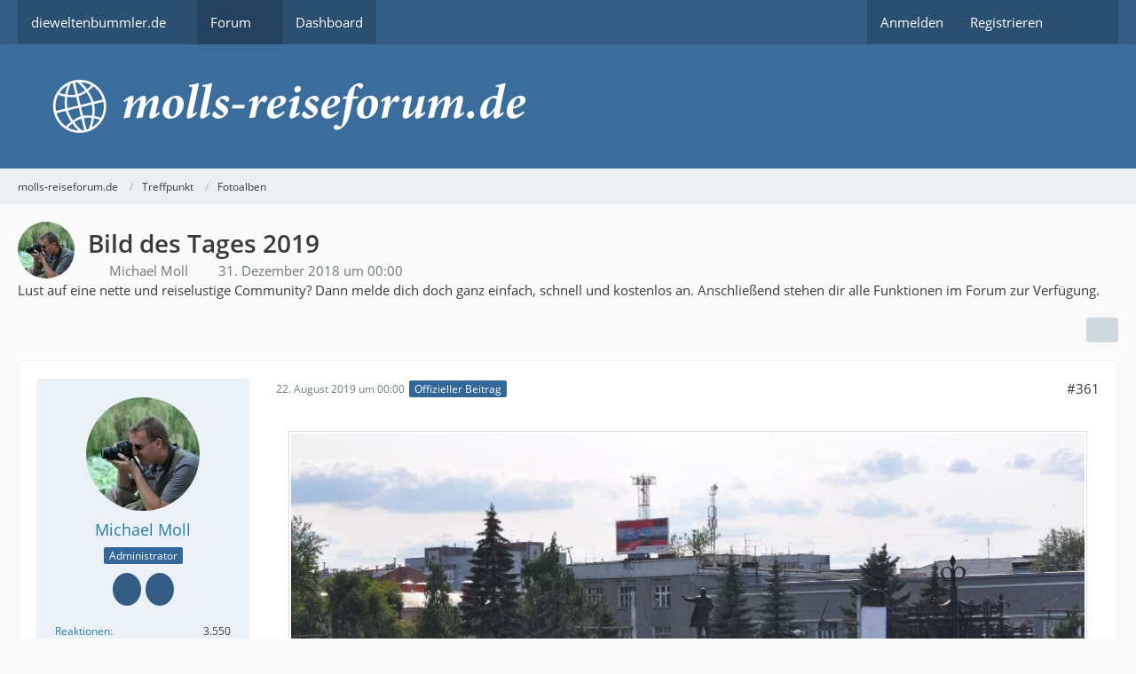

--- FILE ---
content_type: text/html; charset=UTF-8
request_url: https://www.dieweltenbummler.de/Forum/thread/2074-bild-des-tages-2019/?postID=13672
body_size: 22253
content:









<!DOCTYPE html>
<html
	dir="ltr"
	lang="de"
	data-color-scheme="system"
>

<head>
	<meta charset="utf-8">
		
	<title>Bild des Tages 2019 - Seite 19 - Fotoalben - molls-reiseforum.de</title>
	
	<meta name="viewport" content="width=device-width, initial-scale=1">
<meta name="format-detection" content="telephone=no">
<meta name="description" content="Und es geht weiter. In einem neuen Thread starten wir das Bild des Tages 2019, auch wenn wir heute noch 2018 haben. Aber um den Rhythmus der Bilderserien von Montag bis Sonntag einzuhalten, gibt es eben das erste Bild für das neue Jahr noch im alten…">
<meta property="og:site_name" content="molls-reiseforum.de">
<meta property="og:image" content="https://www.dieweltenbummler.de/Forum/fb-titel.jpg">
<meta property="fb:app_id" content="893227934076640">
<meta property="og:title" content="Bild des Tages 2019 - molls-reiseforum.de">
<meta property="og:url" content="https://www.dieweltenbummler.de/Forum/thread/2074-bild-des-tages-2019/">
<meta property="og:type" content="article">
<meta property="og:description" content="Und es geht weiter. In einem neuen Thread starten wir das Bild des Tages 2019, auch wenn wir heute noch 2018 haben. Aber um den Rhythmus der Bilderserien von Montag bis Sonntag einzuhalten, gibt es eben das erste Bild für das neue Jahr noch im alten…">
<meta name="keywords" content="Bild des Tages">

<!-- Stylesheets -->
<link rel="stylesheet" type="text/css" href="https://www.dieweltenbummler.de/Forum/wcf/style/style-4.css?m=1766834101"><link rel="preload" href="https://www.dieweltenbummler.de/Forum/wcf/font/families/Open%20Sans/OpenSans-Regular.woff2?v=1614334343" as="font" crossorigin>

<meta name="timezone" content="Europe/Berlin">


<script data-cfasync="false">
	var WCF_PATH = 'https://www.dieweltenbummler.de/Forum/wcf/';
	var WSC_API_URL = 'https://www.dieweltenbummler.de/Forum/wcf/';
	var WSC_RPC_API_URL = 'https://www.dieweltenbummler.de/Forum/wcf/api/rpc/';
	
	var LANGUAGE_ID = 1;
	var LANGUAGE_USE_INFORMAL_VARIANT = true;
	var TIME_NOW = 1769037208;
	var LAST_UPDATE_TIME = 1766826131;
	var ENABLE_DEBUG_MODE = false;
	var ENABLE_PRODUCTION_DEBUG_MODE = true;
	var ENABLE_DEVELOPER_TOOLS = false;
	var PAGE_TITLE = 'molls-reiseforum.de';
	
	var REACTION_TYPES = {"1":{"title":"Gef\u00e4llt mir","renderedIcon":"<img\n\tsrc=\"https:\/\/www.dieweltenbummler.de\/Forum\/wcf\/images\/reaction\/1-thumbsUp.svg\"\n\talt=\"Gef\u00e4llt mir\"\n\tclass=\"reactionType\"\n\tdata-reaction-type-id=\"1\"\n>","iconPath":"https:\/\/www.dieweltenbummler.de\/Forum\/wcf\/images\/reaction\/1-thumbsUp.svg","showOrder":1,"reactionTypeID":1,"isAssignable":1},"2":{"title":"Danke","renderedIcon":"<img\n\tsrc=\"https:\/\/www.dieweltenbummler.de\/Forum\/wcf\/images\/reaction\/thanks.svg\"\n\talt=\"Danke\"\n\tclass=\"reactionType\"\n\tdata-reaction-type-id=\"2\"\n>","iconPath":"https:\/\/www.dieweltenbummler.de\/Forum\/wcf\/images\/reaction\/thanks.svg","showOrder":2,"reactionTypeID":2,"isAssignable":1},"3":{"title":"Haha","renderedIcon":"<img\n\tsrc=\"https:\/\/www.dieweltenbummler.de\/Forum\/wcf\/images\/reaction\/haha.svg\"\n\talt=\"Haha\"\n\tclass=\"reactionType\"\n\tdata-reaction-type-id=\"3\"\n>","iconPath":"https:\/\/www.dieweltenbummler.de\/Forum\/wcf\/images\/reaction\/haha.svg","showOrder":3,"reactionTypeID":3,"isAssignable":0},"4":{"title":"Verwirrend","renderedIcon":"<img\n\tsrc=\"https:\/\/www.dieweltenbummler.de\/Forum\/wcf\/images\/reaction\/confused.svg\"\n\talt=\"Verwirrend\"\n\tclass=\"reactionType\"\n\tdata-reaction-type-id=\"4\"\n>","iconPath":"https:\/\/www.dieweltenbummler.de\/Forum\/wcf\/images\/reaction\/confused.svg","showOrder":4,"reactionTypeID":4,"isAssignable":0},"5":{"title":"Traurig","renderedIcon":"<img\n\tsrc=\"https:\/\/www.dieweltenbummler.de\/Forum\/wcf\/images\/reaction\/sad.svg\"\n\talt=\"Traurig\"\n\tclass=\"reactionType\"\n\tdata-reaction-type-id=\"5\"\n>","iconPath":"https:\/\/www.dieweltenbummler.de\/Forum\/wcf\/images\/reaction\/sad.svg","showOrder":5,"reactionTypeID":5,"isAssignable":0}};
	
	
		{
		const colorScheme = matchMedia("(prefers-color-scheme: dark)").matches ? "dark" : "light";
		document.documentElement.dataset.colorScheme = colorScheme;
	}
	</script>

<script data-cfasync="false" src="https://www.dieweltenbummler.de/Forum/wcf/js/WoltLabSuite/WebComponent.min.js?v=1766826131"></script>
<script data-cfasync="false" src="https://www.dieweltenbummler.de/Forum/wcf/js/preload/de.preload.js?v=1766826131"></script>

<script data-cfasync="false" src="https://www.dieweltenbummler.de/Forum/wcf/js/WoltLabSuite.Core.tiny.min.js?v=1766826131"></script>
<script data-cfasync="false">
requirejs.config({
	baseUrl: 'https://www.dieweltenbummler.de/Forum/wcf/js',
	urlArgs: 't=1766826131'
	
});

window.addEventListener('pageshow', function(event) {
	if (event.persisted) {
		window.location.reload();
	}
});

</script>











<script data-cfasync="false" src="https://www.dieweltenbummler.de/Forum/wcf/js/WoltLabSuite.Forum.tiny.min.js?v=1766826131"></script>


<noscript>
	<style>
		.jsOnly {
			display: none !important;
		}
		
		.noJsOnly {
			display: block !important;
		}
	</style>
</noscript>



	
	
	<script type="application/ld+json">
{
"@context": "http://schema.org",
"@type": "WebSite",
"url": "https:\/\/www.dieweltenbummler.de\/Forum\/",
"potentialAction": {
"@type": "SearchAction",
"target": "https:\/\/www.dieweltenbummler.de\/Forum\/wcf\/search\/?q={search_term_string}",
"query-input": "required name=search_term_string"
}
}
</script>
<link rel="apple-touch-icon" sizes="180x180" href="https://www.dieweltenbummler.de/Forum/wcf/images/style-4/apple-touch-icon.png">
<link rel="manifest" href="https://www.dieweltenbummler.de/Forum/wcf/images/style-4/manifest-1.json">
<link rel="icon" type="image/png" sizes="48x48" href="https://www.dieweltenbummler.de/Forum/wcf/images/style-4/favicon-48x48.png">
<meta name="msapplication-config" content="https://www.dieweltenbummler.de/Forum/wcf/images/style-4/browserconfig.xml">
<meta name="theme-color" content="#3a6d9c">
<script>
	{
		document.querySelector('meta[name="theme-color"]').content = window.getComputedStyle(document.documentElement).getPropertyValue("--wcfPageThemeColor");
	}
</script>

	
			<link rel="canonical" href="https://www.dieweltenbummler.de/Forum/thread/2074-bild-des-tages-2019/?pageNo=19">
		
						<link rel="next" href="https://www.dieweltenbummler.de/Forum/thread/2074-bild-des-tages-2019/?pageNo=20">
				<link rel="prev" href="https://www.dieweltenbummler.de/Forum/thread/2074-bild-des-tages-2019/?pageNo=18">
	
		</head>

<body id="tpl_wbb_thread"
	itemscope itemtype="http://schema.org/WebPage" itemid="https://www.dieweltenbummler.de/Forum/thread/2074-bild-des-tages-2019/?pageNo=19"	data-template="thread" data-application="wbb" data-page-id="46" data-page-identifier="com.woltlab.wbb.Thread"	data-board-id="99" data-thread-id="2074"	class="">

<span id="top"></span>

<div id="pageContainer" class="pageContainer">
	
	
	<div id="pageHeaderContainer" class="pageHeaderContainer">
	<header id="pageHeader" class="pageHeader">
		<div id="pageHeaderPanel" class="pageHeaderPanel">
			<div class="layoutBoundary">
				<div class="box mainMenu" data-box-identifier="com.woltlab.wcf.MainMenu">
			
		
	<div class="boxContent">
		<nav aria-label="Hauptmenü">
	<ol class="boxMenu">
		
		
					<li class=" boxMenuHasChildren" data-identifier="com.woltlab.wcf.generic17">
				<a href="https://www.dieweltenbummler.de" class="boxMenuLink">
					<span class="boxMenuLinkTitle">dieweltenbummler.de</span>
																<fa-icon size="16" name="caret-down" solid></fa-icon>
									</a>
				
				<ol class="boxMenuDepth1">				
									<li class="" data-identifier="com.woltlab.wcf.generic19">
				<a href="https://www.dieweltenbummler.de/wohnmobilstellplatz-nordkirchen" class="boxMenuLink">
					<span class="boxMenuLinkTitle">Wohnmobilstellplatz Nordkirchen</span>
														</a>
				
				</li>				
									<li class="" data-identifier="com.woltlab.wcf.generic18">
				<a href="https://www.dieweltenbummler.de/pingu" class="boxMenuLink">
					<span class="boxMenuLinkTitle">Pingu</span>
														</a>
				
				</li>				
									</ol></li>									<li class="active boxMenuHasChildren" data-identifier="com.woltlab.wbb.BoardList">
				<a href="https://www.dieweltenbummler.de/Forum/" class="boxMenuLink" aria-current="page">
					<span class="boxMenuLinkTitle">Forum</span>
																<fa-icon size="16" name="caret-down" solid></fa-icon>
									</a>
				
				<ol class="boxMenuDepth1">				
									<li class="" data-identifier="com.woltlab.wbb.UnresolvedThreadList">
				<a href="https://www.dieweltenbummler.de/Forum/unresolved-thread-list/" class="boxMenuLink">
					<span class="boxMenuLinkTitle">Unerledigte Themen</span>
														</a>
				
				</li>				
									</ol></li>									<li class="" data-identifier="com.woltlab.wcf.Dashboard">
				<a href="https://www.dieweltenbummler.de/Forum/wcf/dashboard/" class="boxMenuLink">
					<span class="boxMenuLinkTitle">Dashboard</span>
														</a>
				
				</li>				
																	
		
	</ol>
</nav>	</div>
</div><button type="button" class="pageHeaderMenuMobile" aria-expanded="false" aria-label="Menü">
	<span class="pageHeaderMenuMobileInactive">
		<fa-icon size="32" name="bars"></fa-icon>
	</span>
	<span class="pageHeaderMenuMobileActive">
		<fa-icon size="32" name="xmark"></fa-icon>
	</span>
</button>
				
				<nav id="topMenu" class="userPanel">
	<ul class="userPanelItems">
								<li id="userLogin">
				<a
					class="loginLink"
					href="https://www.dieweltenbummler.de/Forum/wcf/login/?url=https%3A%2F%2Fwww.dieweltenbummler.de%2FForum%2Fthread%2F2074-bild-des-tages-2019%2F%3FpostID%3D13672"
					rel="nofollow"
				>Anmelden</a>
			</li>
							<li id="userRegistration">
					<a
						class="registrationLink"
						href="https://www.dieweltenbummler.de/Forum/wcf/register/"
						rel="nofollow"
					>Registrieren</a>
				</li>
							
								
							
		<!-- page search -->
		<li>
			<a href="https://www.dieweltenbummler.de/Forum/wcf/search/" id="userPanelSearchButton" class="jsTooltip" title="Suche"><fa-icon size="32" name="magnifying-glass"></fa-icon> <span>Suche</span></a>
		</li>
	</ul>
</nav>
	<a
		href="https://www.dieweltenbummler.de/Forum/wcf/login/?url=https%3A%2F%2Fwww.dieweltenbummler.de%2FForum%2Fthread%2F2074-bild-des-tages-2019%2F%3FpostID%3D13672"
		class="userPanelLoginLink jsTooltip"
		title="Anmelden"
		rel="nofollow"
	>
		<fa-icon size="32" name="arrow-right-to-bracket"></fa-icon>
	</a>
			</div>
		</div>
		
		<div id="pageHeaderFacade" class="pageHeaderFacade">
			<div class="layoutBoundary">
				<div id="pageHeaderLogo" class="pageHeaderLogo">
		
	<a href="https://www.dieweltenbummler.de/Forum/" aria-label="molls-reiseforum.de">
		<img src="https://www.dieweltenbummler.de/Forum/wcf/images/style-4/pageLogo.png" alt="" class="pageHeaderLogoLarge" height="60" width="1025" loading="eager">
		<img src="https://www.dieweltenbummler.de/Forum/wcf/images/style-4/pageLogoMobile.png" alt="" class="pageHeaderLogoSmall" height="128" width="204" loading="eager">
		
		
	</a>
</div>
				
					

					
		
			
	
<button type="button" id="pageHeaderSearchMobile" class="pageHeaderSearchMobile" aria-expanded="false" aria-label="Suche">
	<fa-icon size="32" name="magnifying-glass"></fa-icon>
</button>

<div id="pageHeaderSearch" class="pageHeaderSearch">
	<form method="post" action="https://www.dieweltenbummler.de/Forum/wcf/search/">
		<div id="pageHeaderSearchInputContainer" class="pageHeaderSearchInputContainer">
			<div class="pageHeaderSearchType dropdown">
				<a href="#" class="button dropdownToggle" id="pageHeaderSearchTypeSelect">
					<span class="pageHeaderSearchTypeLabel">Dieses Thema</span>
					<fa-icon size="16" name="caret-down" solid></fa-icon>
				</a>
				<ul class="dropdownMenu">
					<li><a href="#" data-extended-link="https://www.dieweltenbummler.de/Forum/wcf/search/?extended=1" data-object-type="everywhere">Alles</a></li>
					<li class="dropdownDivider"></li>
					
											<li><a href="#" data-extended-link="https://www.dieweltenbummler.de/Forum/wcf/search/?extended=1&amp;type=com.woltlab.wbb.post" data-object-type="com.woltlab.wbb.post" data-parameters='{ "threadID": 2074 }'>Dieses Thema</a></li>		<li><a href="#" data-extended-link="https://www.dieweltenbummler.de/Forum/wcf/search/?extended=1&amp;type=com.woltlab.wbb.post" data-object-type="com.woltlab.wbb.post" data-parameters='{ "boardID": 99 }'>Dieses Forum</a></li>
						
						<li class="dropdownDivider"></li>
					
					
																													<li><a href="#" data-extended-link="https://www.dieweltenbummler.de/Forum/wcf/search/?type=com.woltlab.wbb.post&amp;extended=1" data-object-type="com.woltlab.wbb.post">Forum</a></li>
																								<li><a href="#" data-extended-link="https://www.dieweltenbummler.de/Forum/wcf/search/?type=com.woltlab.wcf.article&amp;extended=1" data-object-type="com.woltlab.wcf.article">Artikel</a></li>
																								<li><a href="#" data-extended-link="https://www.dieweltenbummler.de/Forum/wcf/search/?type=com.woltlab.wcf.page&amp;extended=1" data-object-type="com.woltlab.wcf.page">Seiten</a></li>
																
					<li class="dropdownDivider"></li>
					<li><a class="pageHeaderSearchExtendedLink" href="https://www.dieweltenbummler.de/Forum/wcf/search/?extended=1">Erweiterte Suche</a></li>
				</ul>
			</div>
			
			<input type="search" name="q" id="pageHeaderSearchInput" class="pageHeaderSearchInput" placeholder="Suchbegriff eingeben" autocomplete="off" value="">
			
			<button type="submit" class="pageHeaderSearchInputButton button" title="Suche">
				<fa-icon size="16" name="magnifying-glass"></fa-icon>
			</button>
			
			<div id="pageHeaderSearchParameters"></div>
			
					</div>
	</form>
</div>

	
			</div>
		</div>
	</header>
	
	
</div>
	
	
	
	
	
	<div class="pageNavigation">
	<div class="layoutBoundary">
			<nav class="breadcrumbs" aria-label="Verlaufsnavigation">
		<ol class="breadcrumbs__list" itemprop="breadcrumb" itemscope itemtype="http://schema.org/BreadcrumbList">
			<li class="breadcrumbs__item" title="molls-reiseforum.de" itemprop="itemListElement" itemscope itemtype="http://schema.org/ListItem">
							<a class="breadcrumbs__link" href="https://www.dieweltenbummler.de/Forum/" itemprop="item">
																<span class="breadcrumbs__title" itemprop="name">molls-reiseforum.de</span>
							</a>
															<meta itemprop="position" content="1">
																					</li>
														
											<li class="breadcrumbs__item" title="Treffpunkt" itemprop="itemListElement" itemscope itemtype="http://schema.org/ListItem">
							<a class="breadcrumbs__link" href="https://www.dieweltenbummler.de/Forum/board/18-treffpunkt/" itemprop="item">
																<span class="breadcrumbs__title" itemprop="name">Treffpunkt</span>
							</a>
															<meta itemprop="position" content="2">
																					</li>
														
											<li class="breadcrumbs__item" title="Fotoalben" itemprop="itemListElement" itemscope itemtype="http://schema.org/ListItem">
							<a class="breadcrumbs__link" href="https://www.dieweltenbummler.de/Forum/board/99-fotoalben/" itemprop="item">
																	<span class="breadcrumbs__parent_indicator">
										<fa-icon size="16" name="arrow-left-long"></fa-icon>
									</span>
																<span class="breadcrumbs__title" itemprop="name">Fotoalben</span>
							</a>
															<meta itemprop="position" content="3">
																					</li>
		</ol>
	</nav>
	</div>
</div>
	
	
	
	<section id="main" class="main" role="main" 	itemprop="mainEntity" itemscope itemtype="http://schema.org/DiscussionForumPosting"
	itemid="https://www.dieweltenbummler.de/Forum/thread/2074-bild-des-tages-2019/#post13384"
>
		<div class="layoutBoundary">
			

						
			<div id="content" class="content">
								
																<header class="contentHeader messageGroupContentHeader wbbThread" data-thread-id="2074" data-is-closed="0" data-is-deleted="0" data-is-disabled="0" data-is-sticky="0" data-is-announcement="0" data-is-link="0">
		<div class="contentHeaderIcon">
			<img src="https://www.dieweltenbummler.de/Forum/wcf/images/avatars/a0/288-a0cea86de85cae6e0c9ae803c8f947507fc98561.webp" width="64" height="64" alt="" class="userAvatarImage" loading="lazy">
															
		</div>

		<div class="contentHeaderTitle">
			<h1 class="contentTitle" itemprop="name headline">Bild des Tages 2019</h1>
			<ul class="inlineList contentHeaderMetaData">
				

				

									<li itemprop="author" itemscope itemtype="http://schema.org/Person">
						<fa-icon size="16" name="user"></fa-icon>
													<a href="https://www.dieweltenbummler.de/Forum/wcf/user/2-michael-moll/" class="userLink" data-object-id="2" itemprop="url">
								<span itemprop="name">Michael Moll</span>
							</a>
											</li>
				
				<li>
					<fa-icon size="16" name="clock"></fa-icon>
					<a href="https://www.dieweltenbummler.de/Forum/thread/2074-bild-des-tages-2019/"><woltlab-core-date-time date="2018-12-30T23:00:00+00:00">31. Dezember 2018 um 00:00</woltlab-core-date-time></a>
				</li>

				
				
				
			</ul>

			<meta itemprop="url" content="https://www.dieweltenbummler.de/Forum/thread/2074-bild-des-tages-2019/">
			<meta itemprop="commentCount" content="531">
							<meta itemprop="datePublished" content="2018-12-31T00:00:00+01:00">
					</div>

		
	</header>
													
				
	<div class="userNotice">
			
		
		
					
			<woltlab-core-notice type="info" class="notice">
												
						Lust auf eine nette und reiselustige Community? Dann melde dich doch ganz einfach, schnell und kostenlos an. Anschließend stehen dir alle Funktionen im Forum zur Verfügung.					</woltlab-core-notice>
		
		
	
	
	
	</div>
				
				
				
				

				




	<div class="contentInteraction">
					<div class="contentInteractionPagination paginationTop">
				<woltlab-core-pagination page="19" count="27" url="https://www.dieweltenbummler.de/Forum/thread/2074-bild-des-tages-2019/"></woltlab-core-pagination>			</div>
		
					<div class="contentInteractionButtonContainer">
				
									 <div class="contentInteractionShareButton">
						<button type="button" class="button small wsShareButton jsTooltip" title="Teilen" data-link="https://www.dieweltenbummler.de/Forum/thread/2074-bild-des-tages-2019/" data-link-title="Bild des Tages 2019" data-bbcode="[thread]2074[/thread]">
		<fa-icon size="16" name="share-nodes"></fa-icon>
	</button>					</div>
				
							</div>
			</div>


	<div class="section">
		<ul
			class="wbbThreadPostList messageList jsClipboardContainer"
			data-is-last-page="false"
			data-last-post-time="1578564843"
			data-page-no="19"
			data-type="com.woltlab.wbb.post"
		>
							



			
		
		
		
	
	
			<li
			id="post13663"
			class="
				anchorFixedHeader
				messageGroupStarter								wbbPostOfficial			"
		>
			<article class="wbbPost message messageSidebarOrientationLeft jsClipboardObject jsMessage userOnlineGroupMarking4"
				data-post-id="13663" data-can-edit="0" data-can-edit-inline="0"
				data-is-closed="0" data-is-deleted="0" data-is-disabled="0"
								data-object-id="13663" data-object-type="com.woltlab.wbb.likeablePost" data-user-id="2"													itemprop="comment"
					itemscope itemtype="http://schema.org/Comment"
					itemid="https://www.dieweltenbummler.de/Forum/thread/2074-bild-des-tages-2019/?postID=13663#post13663"
							>
				<meta itemprop="datePublished" content="2019-08-22T00:00:00+02:00">
													<meta itemprop="url" content="https://www.dieweltenbummler.de/Forum/thread/2074-bild-des-tages-2019/?postID=13663#post13663">
									 
	
<aside role="presentation" class="messageSidebar member" itemprop="author" itemscope itemtype="http://schema.org/Person">
	<div class="messageAuthor">
		
		
								
							<div class="userAvatar">
					<a href="https://www.dieweltenbummler.de/Forum/wcf/user/2-michael-moll/" aria-hidden="true" tabindex="-1"><img src="https://www.dieweltenbummler.de/Forum/wcf/images/avatars/a0/288-a0cea86de85cae6e0c9ae803c8f947507fc98561.webp" width="128" height="128" alt="" class="userAvatarImage" loading="lazy"></a>					
									</div>
						
			<div class="messageAuthorContainer">
				<a href="https://www.dieweltenbummler.de/Forum/wcf/user/2-michael-moll/" class="username userLink" data-object-id="2" itemprop="url">
					<span itemprop="name">Michael Moll</span>
				</a>
														
					
							</div>
			
												<div class="userTitle">
						<span class="badge userTitleBadge blue">Administrator</span>
					</div>
				
				
							
							<div class="specialTrophyContainer">
					<ul>
													<li><a href="https://www.dieweltenbummler.de/Forum/wcf/trophy/3-mehr-als-10-jahre-dabei/"><span
	class="trophyIcon jsTooltip"
	style="color: rgb(255, 255, 255); background-color: rgb(50, 92, 132)"
	data-trophy-id="3"
	title="Mehr als 10 Jahre dabei">
	<fa-icon size="32" name="certificate"></fa-icon></span></a></li>
													<li><a href="https://www.dieweltenbummler.de/Forum/wcf/trophy/6-mehr-als-1000-beitr%C3%A4ge/"><span
	class="trophyIcon jsTooltip"
	style="color: rgba(255, 255, 255, 1); background-color: rgba(50, 92, 132, 1)"
	data-trophy-id="6"
	title="Mehr als 1000 Beiträge">
	<fa-icon size="32" name="trophy"></fa-icon></span></a></li>
											</ul>
				</div>
						</div>
	
			
		
									<div class="userCredits">
					<dl class="plain dataList">
						<dt><a href="https://www.dieweltenbummler.de/Forum/wcf/user/2-michael-moll/#likes" class="jsTooltip" title="Erhaltene Reaktionen von Michael Moll">Reaktionen</a></dt>
								<dd>3.550</dd>
														
															<dt><a href="#" class="activityPointsDisplay jsTooltip" title="Punkte von Michael Moll anzeigen" data-user-id="2">Punkte</a></dt>
								<dd>63.600</dd>
														
															<dt><a href="#" class="trophyPoints jsTooltip userTrophyOverlayList" data-user-id="2" title="Trophäen von Michael Moll anzeigen">Trophäen</a></dt>
								<dd>2</dd>
														
														
								<dt><a href="https://www.dieweltenbummler.de/Forum/user-post-list/2-michael-moll/" title="Beiträge von Michael Moll" class="jsTooltip">Beiträge</a></dt>
	<dd>10.561</dd>
					</dl>
				</div>
			
				
		
	</aside>
				
				<div class="messageContent">
					<header class="messageHeader">
						<div class="messageHeaderBox">
							<ul class="messageHeaderMetaData">
								<li><a href="https://www.dieweltenbummler.de/Forum/thread/2074-bild-des-tages-2019/?postID=13663#post13663" rel="nofollow" class="permalink messagePublicationTime"><woltlab-core-date-time date="2019-08-21T22:00:00+00:00">22. August 2019 um 00:00</woltlab-core-date-time></a></li>
								
								
							</ul>
							
							<ul class="messageStatus">
																																								<li><span class="badge label blue jsIconOfficial">Offizieller Beitrag</span></li>								
								
							</ul>
						</div>
						
						<ul class="messageQuickOptions">
															
														
															<li>
									<a href="https://www.dieweltenbummler.de/Forum/thread/2074-bild-des-tages-2019/?postID=13663#post13663" rel="nofollow" class="jsTooltip wsShareButton" title="Teilen" data-link-title="Bild des Tages 2019">#361</a>
								</li>
														
														
							
						</ul>
						
						
					</header>
					
					<div class="messageBody">
												
												
						
						
						<div class="messageText" itemprop="text">
														
							<div class="text-center"><p><a href="https://www.dieweltenbummler.de/Forum/wcf/file-download/6663/" title="KW-34-03.jpg" class="embeddedAttachmentLink jsImageViewer " style="width: 900px">
    <img src="https://www.dieweltenbummler.de/Forum/wcf/_data/public/files/4f/85/6663-4f859df3c80ec654a6b4b20258a1550db74630c0fe1a030852ae319848346d99-variant.webp" width="900" height="597" alt="" loading="lazy">
    <span class="embeddedAttachmentLinkEnlarge">
        <fa-icon size="24" name="magnifying-glass"></fa-icon>
    </span>
</a></p></div>						</div>
						
						
					</div>
					
					<footer class="messageFooter">
												
													<div class="messageSignature">
								<div><p><a href="https://www.dieweltenbummler.de">https://www.dieweltenbummler.de</a></p></div>
							</div>
												
						
						
						<div class="messageFooterNotes">
														
														
														
														
							
						</div>
						
						<div class="messageFooterGroup">
							
																				
	<woltlab-core-reaction-summary
		data="[[1,1]]"
		object-type="com.woltlab.wbb.likeablePost"
		object-id="13663"
		selected-reaction="0"
	></woltlab-core-reaction-summary>
							
							<ul class="messageFooterButtonsExtra buttonList smallButtons jsMobileNavigationExtra">
																																																			<li><a href="https://www.dieweltenbummler.de/Forum/thread/2074-bild-des-tages-2019/?postID=13662#post13662" title="Vorheriger offizieller Beitrag" class="button jsTooltip"><fa-icon size="16" name="arrow-left"></fa-icon> <span class="invisible">Vorheriger offizieller Beitrag</span></a></li>
																												<li><a href="https://www.dieweltenbummler.de/Forum/thread/2074-bild-des-tages-2019/?postID=13664#post13664" title="Nächster offizieller Beitrag" class="button jsTooltip"><fa-icon size="16" name="arrow-right"></fa-icon> <span class="invisible">Nächster offizieller Beitrag</span></a></li>
																									
							</ul>
							
							<ul class="messageFooterButtons buttonList smallButtons jsMobileNavigation">
																																								
							</ul>
						</div>

						
					</footer>
				</div>
			</article>
		</li>
		
	
	
		
		
				
		
		
		
	
	
			<li
			id="post13664"
			class="
				anchorFixedHeader
				messageGroupStarter								wbbPostOfficial			"
		>
			<article class="wbbPost message messageSidebarOrientationLeft jsClipboardObject jsMessage userOnlineGroupMarking4"
				data-post-id="13664" data-can-edit="0" data-can-edit-inline="0"
				data-is-closed="0" data-is-deleted="0" data-is-disabled="0"
								data-object-id="13664" data-object-type="com.woltlab.wbb.likeablePost" data-user-id="2"													itemprop="comment"
					itemscope itemtype="http://schema.org/Comment"
					itemid="https://www.dieweltenbummler.de/Forum/thread/2074-bild-des-tages-2019/?postID=13664#post13664"
							>
				<meta itemprop="datePublished" content="2019-08-23T00:00:00+02:00">
													<meta itemprop="url" content="https://www.dieweltenbummler.de/Forum/thread/2074-bild-des-tages-2019/?postID=13664#post13664">
								
<aside role="presentation" class="messageSidebar member" itemprop="author" itemscope itemtype="http://schema.org/Person">
	<div class="messageAuthor">
		
		
								
							<div class="userAvatar">
					<a href="https://www.dieweltenbummler.de/Forum/wcf/user/2-michael-moll/" aria-hidden="true" tabindex="-1"><img src="https://www.dieweltenbummler.de/Forum/wcf/images/avatars/a0/288-a0cea86de85cae6e0c9ae803c8f947507fc98561.webp" width="128" height="128" alt="" class="userAvatarImage" loading="lazy"></a>					
									</div>
						
			<div class="messageAuthorContainer">
				<a href="https://www.dieweltenbummler.de/Forum/wcf/user/2-michael-moll/" class="username userLink" data-object-id="2" itemprop="url">
					<span itemprop="name">Michael Moll</span>
				</a>
														
					
							</div>
			
												<div class="userTitle">
						<span class="badge userTitleBadge blue">Administrator</span>
					</div>
				
				
							
							<div class="specialTrophyContainer">
					<ul>
													<li><a href="https://www.dieweltenbummler.de/Forum/wcf/trophy/3-mehr-als-10-jahre-dabei/"><span
	class="trophyIcon jsTooltip"
	style="color: rgb(255, 255, 255); background-color: rgb(50, 92, 132)"
	data-trophy-id="3"
	title="Mehr als 10 Jahre dabei">
	<fa-icon size="32" name="certificate"></fa-icon></span></a></li>
													<li><a href="https://www.dieweltenbummler.de/Forum/wcf/trophy/6-mehr-als-1000-beitr%C3%A4ge/"><span
	class="trophyIcon jsTooltip"
	style="color: rgba(255, 255, 255, 1); background-color: rgba(50, 92, 132, 1)"
	data-trophy-id="6"
	title="Mehr als 1000 Beiträge">
	<fa-icon size="32" name="trophy"></fa-icon></span></a></li>
											</ul>
				</div>
						</div>
	
			
		
									<div class="userCredits">
					<dl class="plain dataList">
						<dt><a href="https://www.dieweltenbummler.de/Forum/wcf/user/2-michael-moll/#likes" class="jsTooltip" title="Erhaltene Reaktionen von Michael Moll">Reaktionen</a></dt>
								<dd>3.550</dd>
														
															<dt><a href="#" class="activityPointsDisplay jsTooltip" title="Punkte von Michael Moll anzeigen" data-user-id="2">Punkte</a></dt>
								<dd>63.600</dd>
														
															<dt><a href="#" class="trophyPoints jsTooltip userTrophyOverlayList" data-user-id="2" title="Trophäen von Michael Moll anzeigen">Trophäen</a></dt>
								<dd>2</dd>
														
														
								<dt><a href="https://www.dieweltenbummler.de/Forum/user-post-list/2-michael-moll/" title="Beiträge von Michael Moll" class="jsTooltip">Beiträge</a></dt>
	<dd>10.561</dd>
					</dl>
				</div>
			
				
		
	</aside>
				
				<div class="messageContent">
					<header class="messageHeader">
						<div class="messageHeaderBox">
							<ul class="messageHeaderMetaData">
								<li><a href="https://www.dieweltenbummler.de/Forum/thread/2074-bild-des-tages-2019/?postID=13664#post13664" rel="nofollow" class="permalink messagePublicationTime"><woltlab-core-date-time date="2019-08-22T22:00:00+00:00">23. August 2019 um 00:00</woltlab-core-date-time></a></li>
								
								
							</ul>
							
							<ul class="messageStatus">
																																								<li><span class="badge label blue jsIconOfficial">Offizieller Beitrag</span></li>								
								
							</ul>
						</div>
						
						<ul class="messageQuickOptions">
															
														
															<li>
									<a href="https://www.dieweltenbummler.de/Forum/thread/2074-bild-des-tages-2019/?postID=13664#post13664" rel="nofollow" class="jsTooltip wsShareButton" title="Teilen" data-link-title="Bild des Tages 2019">#362</a>
								</li>
														
														
							
						</ul>
						
						
					</header>
					
					<div class="messageBody">
												
												
						
						
						<div class="messageText" itemprop="text">
														
							<div class="text-center"><p><a href="https://www.dieweltenbummler.de/Forum/wcf/file-download/6664/" title="KW-34-05.jpg" class="embeddedAttachmentLink jsImageViewer " style="width: 900px">
    <img src="https://www.dieweltenbummler.de/Forum/wcf/_data/public/files/6c/ad/6664-6cad57574ab3583b0f6ca57d32a72ff4a9461c9095ab9d0bb5f3dab021efbc3f-variant.webp" width="900" height="597" alt="" loading="lazy">
    <span class="embeddedAttachmentLinkEnlarge">
        <fa-icon size="24" name="magnifying-glass"></fa-icon>
    </span>
</a></p></div>						</div>
						
						
					</div>
					
					<footer class="messageFooter">
												
													<div class="messageSignature">
								<div><p><a href="https://www.dieweltenbummler.de">https://www.dieweltenbummler.de</a></p></div>
							</div>
												
						
						
						<div class="messageFooterNotes">
														
														
														
														
							
						</div>
						
						<div class="messageFooterGroup">
							
																				
	<woltlab-core-reaction-summary
		data="[[1,1]]"
		object-type="com.woltlab.wbb.likeablePost"
		object-id="13664"
		selected-reaction="0"
	></woltlab-core-reaction-summary>
							
							<ul class="messageFooterButtonsExtra buttonList smallButtons jsMobileNavigationExtra">
																																																			<li><a href="https://www.dieweltenbummler.de/Forum/thread/2074-bild-des-tages-2019/?postID=13663#post13663" title="Vorheriger offizieller Beitrag" class="button jsTooltip"><fa-icon size="16" name="arrow-left"></fa-icon> <span class="invisible">Vorheriger offizieller Beitrag</span></a></li>
																												<li><a href="https://www.dieweltenbummler.de/Forum/thread/2074-bild-des-tages-2019/?postID=13665#post13665" title="Nächster offizieller Beitrag" class="button jsTooltip"><fa-icon size="16" name="arrow-right"></fa-icon> <span class="invisible">Nächster offizieller Beitrag</span></a></li>
																									
							</ul>
							
							<ul class="messageFooterButtons buttonList smallButtons jsMobileNavigation">
																																								
							</ul>
						</div>

						
					</footer>
				</div>
			</article>
		</li>
		
	
	
		
		
				
		
		
		
	
	
			<li
			id="post13665"
			class="
				anchorFixedHeader
				messageGroupStarter								wbbPostOfficial			"
		>
			<article class="wbbPost message messageSidebarOrientationLeft jsClipboardObject jsMessage userOnlineGroupMarking4"
				data-post-id="13665" data-can-edit="0" data-can-edit-inline="0"
				data-is-closed="0" data-is-deleted="0" data-is-disabled="0"
								data-object-id="13665" data-object-type="com.woltlab.wbb.likeablePost" data-user-id="2"													itemprop="comment"
					itemscope itemtype="http://schema.org/Comment"
					itemid="https://www.dieweltenbummler.de/Forum/thread/2074-bild-des-tages-2019/?postID=13665#post13665"
							>
				<meta itemprop="datePublished" content="2019-08-24T00:00:00+02:00">
													<meta itemprop="url" content="https://www.dieweltenbummler.de/Forum/thread/2074-bild-des-tages-2019/?postID=13665#post13665">
								
<aside role="presentation" class="messageSidebar member" itemprop="author" itemscope itemtype="http://schema.org/Person">
	<div class="messageAuthor">
		
		
								
							<div class="userAvatar">
					<a href="https://www.dieweltenbummler.de/Forum/wcf/user/2-michael-moll/" aria-hidden="true" tabindex="-1"><img src="https://www.dieweltenbummler.de/Forum/wcf/images/avatars/a0/288-a0cea86de85cae6e0c9ae803c8f947507fc98561.webp" width="128" height="128" alt="" class="userAvatarImage" loading="lazy"></a>					
									</div>
						
			<div class="messageAuthorContainer">
				<a href="https://www.dieweltenbummler.de/Forum/wcf/user/2-michael-moll/" class="username userLink" data-object-id="2" itemprop="url">
					<span itemprop="name">Michael Moll</span>
				</a>
														
					
							</div>
			
												<div class="userTitle">
						<span class="badge userTitleBadge blue">Administrator</span>
					</div>
				
				
							
							<div class="specialTrophyContainer">
					<ul>
													<li><a href="https://www.dieweltenbummler.de/Forum/wcf/trophy/3-mehr-als-10-jahre-dabei/"><span
	class="trophyIcon jsTooltip"
	style="color: rgb(255, 255, 255); background-color: rgb(50, 92, 132)"
	data-trophy-id="3"
	title="Mehr als 10 Jahre dabei">
	<fa-icon size="32" name="certificate"></fa-icon></span></a></li>
													<li><a href="https://www.dieweltenbummler.de/Forum/wcf/trophy/6-mehr-als-1000-beitr%C3%A4ge/"><span
	class="trophyIcon jsTooltip"
	style="color: rgba(255, 255, 255, 1); background-color: rgba(50, 92, 132, 1)"
	data-trophy-id="6"
	title="Mehr als 1000 Beiträge">
	<fa-icon size="32" name="trophy"></fa-icon></span></a></li>
											</ul>
				</div>
						</div>
	
			
		
									<div class="userCredits">
					<dl class="plain dataList">
						<dt><a href="https://www.dieweltenbummler.de/Forum/wcf/user/2-michael-moll/#likes" class="jsTooltip" title="Erhaltene Reaktionen von Michael Moll">Reaktionen</a></dt>
								<dd>3.550</dd>
														
															<dt><a href="#" class="activityPointsDisplay jsTooltip" title="Punkte von Michael Moll anzeigen" data-user-id="2">Punkte</a></dt>
								<dd>63.600</dd>
														
															<dt><a href="#" class="trophyPoints jsTooltip userTrophyOverlayList" data-user-id="2" title="Trophäen von Michael Moll anzeigen">Trophäen</a></dt>
								<dd>2</dd>
														
														
								<dt><a href="https://www.dieweltenbummler.de/Forum/user-post-list/2-michael-moll/" title="Beiträge von Michael Moll" class="jsTooltip">Beiträge</a></dt>
	<dd>10.561</dd>
					</dl>
				</div>
			
				
		
	</aside>
				
				<div class="messageContent">
					<header class="messageHeader">
						<div class="messageHeaderBox">
							<ul class="messageHeaderMetaData">
								<li><a href="https://www.dieweltenbummler.de/Forum/thread/2074-bild-des-tages-2019/?postID=13665#post13665" rel="nofollow" class="permalink messagePublicationTime"><woltlab-core-date-time date="2019-08-23T22:00:00+00:00">24. August 2019 um 00:00</woltlab-core-date-time></a></li>
								
								
							</ul>
							
							<ul class="messageStatus">
																																								<li><span class="badge label blue jsIconOfficial">Offizieller Beitrag</span></li>								
								
							</ul>
						</div>
						
						<ul class="messageQuickOptions">
															
														
															<li>
									<a href="https://www.dieweltenbummler.de/Forum/thread/2074-bild-des-tages-2019/?postID=13665#post13665" rel="nofollow" class="jsTooltip wsShareButton" title="Teilen" data-link-title="Bild des Tages 2019">#363</a>
								</li>
														
														
							
						</ul>
						
						
					</header>
					
					<div class="messageBody">
												
												
						
						
						<div class="messageText" itemprop="text">
														
							<div class="text-center"><p><a href="https://www.dieweltenbummler.de/Forum/wcf/file-download/6665/" title="KW-34-07.jpg" class="embeddedAttachmentLink jsImageViewer " style="width: 900px">
    <img src="https://www.dieweltenbummler.de/Forum/wcf/_data/public/files/46/34/6665-46344c5c5558d8708e3d80a34038a404425c89bfcf560b7d432c1dfcbec45561-variant.webp" width="900" height="597" alt="" loading="lazy">
    <span class="embeddedAttachmentLinkEnlarge">
        <fa-icon size="24" name="magnifying-glass"></fa-icon>
    </span>
</a></p></div>						</div>
						
						
					</div>
					
					<footer class="messageFooter">
												
													<div class="messageSignature">
								<div><p><a href="https://www.dieweltenbummler.de">https://www.dieweltenbummler.de</a></p></div>
							</div>
												
						
						
						<div class="messageFooterNotes">
														
														
														
														
							
						</div>
						
						<div class="messageFooterGroup">
							
																				
	<woltlab-core-reaction-summary
		data="[[1,1]]"
		object-type="com.woltlab.wbb.likeablePost"
		object-id="13665"
		selected-reaction="0"
	></woltlab-core-reaction-summary>
							
							<ul class="messageFooterButtonsExtra buttonList smallButtons jsMobileNavigationExtra">
																																																			<li><a href="https://www.dieweltenbummler.de/Forum/thread/2074-bild-des-tages-2019/?postID=13664#post13664" title="Vorheriger offizieller Beitrag" class="button jsTooltip"><fa-icon size="16" name="arrow-left"></fa-icon> <span class="invisible">Vorheriger offizieller Beitrag</span></a></li>
																												<li><a href="https://www.dieweltenbummler.de/Forum/thread/2074-bild-des-tages-2019/?postID=13666#post13666" title="Nächster offizieller Beitrag" class="button jsTooltip"><fa-icon size="16" name="arrow-right"></fa-icon> <span class="invisible">Nächster offizieller Beitrag</span></a></li>
																									
							</ul>
							
							<ul class="messageFooterButtons buttonList smallButtons jsMobileNavigation">
																																								
							</ul>
						</div>

						
					</footer>
				</div>
			</article>
		</li>
		
	
	
		
		
				
		
		
		
	
	
			<li
			id="post13666"
			class="
				anchorFixedHeader
				messageGroupStarter								wbbPostOfficial			"
		>
			<article class="wbbPost message messageSidebarOrientationLeft jsClipboardObject jsMessage userOnlineGroupMarking4"
				data-post-id="13666" data-can-edit="0" data-can-edit-inline="0"
				data-is-closed="0" data-is-deleted="0" data-is-disabled="0"
								data-object-id="13666" data-object-type="com.woltlab.wbb.likeablePost" data-user-id="2"													itemprop="comment"
					itemscope itemtype="http://schema.org/Comment"
					itemid="https://www.dieweltenbummler.de/Forum/thread/2074-bild-des-tages-2019/?postID=13666#post13666"
							>
				<meta itemprop="datePublished" content="2019-08-25T00:00:00+02:00">
													<meta itemprop="url" content="https://www.dieweltenbummler.de/Forum/thread/2074-bild-des-tages-2019/?postID=13666#post13666">
								
<aside role="presentation" class="messageSidebar member" itemprop="author" itemscope itemtype="http://schema.org/Person">
	<div class="messageAuthor">
		
		
								
							<div class="userAvatar">
					<a href="https://www.dieweltenbummler.de/Forum/wcf/user/2-michael-moll/" aria-hidden="true" tabindex="-1"><img src="https://www.dieweltenbummler.de/Forum/wcf/images/avatars/a0/288-a0cea86de85cae6e0c9ae803c8f947507fc98561.webp" width="128" height="128" alt="" class="userAvatarImage" loading="lazy"></a>					
									</div>
						
			<div class="messageAuthorContainer">
				<a href="https://www.dieweltenbummler.de/Forum/wcf/user/2-michael-moll/" class="username userLink" data-object-id="2" itemprop="url">
					<span itemprop="name">Michael Moll</span>
				</a>
														
					
							</div>
			
												<div class="userTitle">
						<span class="badge userTitleBadge blue">Administrator</span>
					</div>
				
				
							
							<div class="specialTrophyContainer">
					<ul>
													<li><a href="https://www.dieweltenbummler.de/Forum/wcf/trophy/3-mehr-als-10-jahre-dabei/"><span
	class="trophyIcon jsTooltip"
	style="color: rgb(255, 255, 255); background-color: rgb(50, 92, 132)"
	data-trophy-id="3"
	title="Mehr als 10 Jahre dabei">
	<fa-icon size="32" name="certificate"></fa-icon></span></a></li>
													<li><a href="https://www.dieweltenbummler.de/Forum/wcf/trophy/6-mehr-als-1000-beitr%C3%A4ge/"><span
	class="trophyIcon jsTooltip"
	style="color: rgba(255, 255, 255, 1); background-color: rgba(50, 92, 132, 1)"
	data-trophy-id="6"
	title="Mehr als 1000 Beiträge">
	<fa-icon size="32" name="trophy"></fa-icon></span></a></li>
											</ul>
				</div>
						</div>
	
			
		
									<div class="userCredits">
					<dl class="plain dataList">
						<dt><a href="https://www.dieweltenbummler.de/Forum/wcf/user/2-michael-moll/#likes" class="jsTooltip" title="Erhaltene Reaktionen von Michael Moll">Reaktionen</a></dt>
								<dd>3.550</dd>
														
															<dt><a href="#" class="activityPointsDisplay jsTooltip" title="Punkte von Michael Moll anzeigen" data-user-id="2">Punkte</a></dt>
								<dd>63.600</dd>
														
															<dt><a href="#" class="trophyPoints jsTooltip userTrophyOverlayList" data-user-id="2" title="Trophäen von Michael Moll anzeigen">Trophäen</a></dt>
								<dd>2</dd>
														
														
								<dt><a href="https://www.dieweltenbummler.de/Forum/user-post-list/2-michael-moll/" title="Beiträge von Michael Moll" class="jsTooltip">Beiträge</a></dt>
	<dd>10.561</dd>
					</dl>
				</div>
			
				
		
	</aside>
				
				<div class="messageContent">
					<header class="messageHeader">
						<div class="messageHeaderBox">
							<ul class="messageHeaderMetaData">
								<li><a href="https://www.dieweltenbummler.de/Forum/thread/2074-bild-des-tages-2019/?postID=13666#post13666" rel="nofollow" class="permalink messagePublicationTime"><woltlab-core-date-time date="2019-08-24T22:00:00+00:00">25. August 2019 um 00:00</woltlab-core-date-time></a></li>
								
								
							</ul>
							
							<ul class="messageStatus">
																																								<li><span class="badge label blue jsIconOfficial">Offizieller Beitrag</span></li>								
								
							</ul>
						</div>
						
						<ul class="messageQuickOptions">
															
														
															<li>
									<a href="https://www.dieweltenbummler.de/Forum/thread/2074-bild-des-tages-2019/?postID=13666#post13666" rel="nofollow" class="jsTooltip wsShareButton" title="Teilen" data-link-title="Bild des Tages 2019">#364</a>
								</li>
														
														
							
						</ul>
						
						
					</header>
					
					<div class="messageBody">
												
												
						
						
						<div class="messageText" itemprop="text">
														
							<div class="text-center"><p><a href="https://www.dieweltenbummler.de/Forum/wcf/file-download/6666/" title="KW-34-06.jpg" class="embeddedAttachmentLink jsImageViewer " style="width: 900px">
    <img src="https://www.dieweltenbummler.de/Forum/wcf/_data/public/files/2e/ae/6666-2eae46359d03034d8476ae5a14fbb2817fbf1188ca014d724efe96a5c4731b40-variant.webp" width="900" height="597" alt="" loading="lazy">
    <span class="embeddedAttachmentLinkEnlarge">
        <fa-icon size="24" name="magnifying-glass"></fa-icon>
    </span>
</a><br>Es ist</p><details class="spoilerBox">
	<summary class="spoilerSummary">Spoiler anzeigen</summary>

	<div class="spoilerContent">
		<p>Omsk.</p>
	</div>
</details></div>						</div>
						
						
					</div>
					
					<footer class="messageFooter">
												
													<div class="messageSignature">
								<div><p><a href="https://www.dieweltenbummler.de">https://www.dieweltenbummler.de</a></p></div>
							</div>
												
						
						
						<div class="messageFooterNotes">
														
														
														
														
							
						</div>
						
						<div class="messageFooterGroup">
							
																				
	<woltlab-core-reaction-summary
		data="[[1,1]]"
		object-type="com.woltlab.wbb.likeablePost"
		object-id="13666"
		selected-reaction="0"
	></woltlab-core-reaction-summary>
							
							<ul class="messageFooterButtonsExtra buttonList smallButtons jsMobileNavigationExtra">
																																																			<li><a href="https://www.dieweltenbummler.de/Forum/thread/2074-bild-des-tages-2019/?postID=13665#post13665" title="Vorheriger offizieller Beitrag" class="button jsTooltip"><fa-icon size="16" name="arrow-left"></fa-icon> <span class="invisible">Vorheriger offizieller Beitrag</span></a></li>
																												<li><a href="https://www.dieweltenbummler.de/Forum/thread/2074-bild-des-tages-2019/?postID=13667#post13667" title="Nächster offizieller Beitrag" class="button jsTooltip"><fa-icon size="16" name="arrow-right"></fa-icon> <span class="invisible">Nächster offizieller Beitrag</span></a></li>
																									
							</ul>
							
							<ul class="messageFooterButtons buttonList smallButtons jsMobileNavigation">
																																								
							</ul>
						</div>

						
					</footer>
				</div>
			</article>
		</li>
		
	
	
		
		
				
		
		
		
	
	
			<li
			id="post13667"
			class="
				anchorFixedHeader
				messageGroupStarter								wbbPostOfficial			"
		>
			<article class="wbbPost message messageSidebarOrientationLeft jsClipboardObject jsMessage userOnlineGroupMarking4"
				data-post-id="13667" data-can-edit="0" data-can-edit-inline="0"
				data-is-closed="0" data-is-deleted="0" data-is-disabled="0"
								data-object-id="13667" data-object-type="com.woltlab.wbb.likeablePost" data-user-id="2"													itemprop="comment"
					itemscope itemtype="http://schema.org/Comment"
					itemid="https://www.dieweltenbummler.de/Forum/thread/2074-bild-des-tages-2019/?postID=13667#post13667"
							>
				<meta itemprop="datePublished" content="2019-08-26T00:00:00+02:00">
													<meta itemprop="url" content="https://www.dieweltenbummler.de/Forum/thread/2074-bild-des-tages-2019/?postID=13667#post13667">
								
<aside role="presentation" class="messageSidebar member" itemprop="author" itemscope itemtype="http://schema.org/Person">
	<div class="messageAuthor">
		
		
								
							<div class="userAvatar">
					<a href="https://www.dieweltenbummler.de/Forum/wcf/user/2-michael-moll/" aria-hidden="true" tabindex="-1"><img src="https://www.dieweltenbummler.de/Forum/wcf/images/avatars/a0/288-a0cea86de85cae6e0c9ae803c8f947507fc98561.webp" width="128" height="128" alt="" class="userAvatarImage" loading="lazy"></a>					
									</div>
						
			<div class="messageAuthorContainer">
				<a href="https://www.dieweltenbummler.de/Forum/wcf/user/2-michael-moll/" class="username userLink" data-object-id="2" itemprop="url">
					<span itemprop="name">Michael Moll</span>
				</a>
														
					
							</div>
			
												<div class="userTitle">
						<span class="badge userTitleBadge blue">Administrator</span>
					</div>
				
				
							
							<div class="specialTrophyContainer">
					<ul>
													<li><a href="https://www.dieweltenbummler.de/Forum/wcf/trophy/3-mehr-als-10-jahre-dabei/"><span
	class="trophyIcon jsTooltip"
	style="color: rgb(255, 255, 255); background-color: rgb(50, 92, 132)"
	data-trophy-id="3"
	title="Mehr als 10 Jahre dabei">
	<fa-icon size="32" name="certificate"></fa-icon></span></a></li>
													<li><a href="https://www.dieweltenbummler.de/Forum/wcf/trophy/6-mehr-als-1000-beitr%C3%A4ge/"><span
	class="trophyIcon jsTooltip"
	style="color: rgba(255, 255, 255, 1); background-color: rgba(50, 92, 132, 1)"
	data-trophy-id="6"
	title="Mehr als 1000 Beiträge">
	<fa-icon size="32" name="trophy"></fa-icon></span></a></li>
											</ul>
				</div>
						</div>
	
			
		
									<div class="userCredits">
					<dl class="plain dataList">
						<dt><a href="https://www.dieweltenbummler.de/Forum/wcf/user/2-michael-moll/#likes" class="jsTooltip" title="Erhaltene Reaktionen von Michael Moll">Reaktionen</a></dt>
								<dd>3.550</dd>
														
															<dt><a href="#" class="activityPointsDisplay jsTooltip" title="Punkte von Michael Moll anzeigen" data-user-id="2">Punkte</a></dt>
								<dd>63.600</dd>
														
															<dt><a href="#" class="trophyPoints jsTooltip userTrophyOverlayList" data-user-id="2" title="Trophäen von Michael Moll anzeigen">Trophäen</a></dt>
								<dd>2</dd>
														
														
								<dt><a href="https://www.dieweltenbummler.de/Forum/user-post-list/2-michael-moll/" title="Beiträge von Michael Moll" class="jsTooltip">Beiträge</a></dt>
	<dd>10.561</dd>
					</dl>
				</div>
			
				
		
	</aside>
				
				<div class="messageContent">
					<header class="messageHeader">
						<div class="messageHeaderBox">
							<ul class="messageHeaderMetaData">
								<li><a href="https://www.dieweltenbummler.de/Forum/thread/2074-bild-des-tages-2019/?postID=13667#post13667" rel="nofollow" class="permalink messagePublicationTime"><woltlab-core-date-time date="2019-08-25T22:00:00+00:00">26. August 2019 um 00:00</woltlab-core-date-time></a></li>
								
								
							</ul>
							
							<ul class="messageStatus">
																																								<li><span class="badge label blue jsIconOfficial">Offizieller Beitrag</span></li>								
								
							</ul>
						</div>
						
						<ul class="messageQuickOptions">
															
														
															<li>
									<a href="https://www.dieweltenbummler.de/Forum/thread/2074-bild-des-tages-2019/?postID=13667#post13667" rel="nofollow" class="jsTooltip wsShareButton" title="Teilen" data-link-title="Bild des Tages 2019">#365</a>
								</li>
														
														
							
						</ul>
						
						
					</header>
					
					<div class="messageBody">
												
												
						
						
						<div class="messageText" itemprop="text">
														
							<div class="text-center"><p><a href="https://www.dieweltenbummler.de/Forum/wcf/file-download/6667/" title="KW-35-07.jpg" class="embeddedAttachmentLink jsImageViewer " style="width: 900px">
    <img src="https://www.dieweltenbummler.de/Forum/wcf/_data/public/files/11/5e/6667-115e0d60086fd90716f12293e06b80aa17adddc6d736e0ccf8960bb8e8149c06-variant.webp" width="900" height="600" alt="" loading="lazy">
    <span class="embeddedAttachmentLinkEnlarge">
        <fa-icon size="24" name="magnifying-glass"></fa-icon>
    </span>
</a><br>Auch in dieser Woche suchen wir eine Ortschaft.</p></div>						</div>
						
						
					</div>
					
					<footer class="messageFooter">
												
													<div class="messageSignature">
								<div><p><a href="https://www.dieweltenbummler.de">https://www.dieweltenbummler.de</a></p></div>
							</div>
												
						
						
						<div class="messageFooterNotes">
														
														
														
														
							
						</div>
						
						<div class="messageFooterGroup">
							
																				
	<woltlab-core-reaction-summary
		data="[[1,1]]"
		object-type="com.woltlab.wbb.likeablePost"
		object-id="13667"
		selected-reaction="0"
	></woltlab-core-reaction-summary>
							
							<ul class="messageFooterButtonsExtra buttonList smallButtons jsMobileNavigationExtra">
																																																			<li><a href="https://www.dieweltenbummler.de/Forum/thread/2074-bild-des-tages-2019/?postID=13666#post13666" title="Vorheriger offizieller Beitrag" class="button jsTooltip"><fa-icon size="16" name="arrow-left"></fa-icon> <span class="invisible">Vorheriger offizieller Beitrag</span></a></li>
																												<li><a href="https://www.dieweltenbummler.de/Forum/thread/2074-bild-des-tages-2019/?postID=13668#post13668" title="Nächster offizieller Beitrag" class="button jsTooltip"><fa-icon size="16" name="arrow-right"></fa-icon> <span class="invisible">Nächster offizieller Beitrag</span></a></li>
																									
							</ul>
							
							<ul class="messageFooterButtons buttonList smallButtons jsMobileNavigation">
																																								
							</ul>
						</div>

						
					</footer>
				</div>
			</article>
		</li>
		
	
	
		
		
				
		
		
		
	
	
			<li
			id="post15273"
			class="
				anchorFixedHeader
															"
		>
			<article class="wbbPost message messageSidebarOrientationLeft jsClipboardObject jsMessage userOnlineGroupMarking46"
				data-post-id="15273" data-can-edit="0" data-can-edit-inline="0"
				data-is-closed="0" data-is-deleted="0" data-is-disabled="0"
								data-object-id="15273" data-object-type="com.woltlab.wbb.likeablePost" data-user-id="1733"													itemprop="comment"
					itemscope itemtype="http://schema.org/Comment"
					itemid="https://www.dieweltenbummler.de/Forum/thread/2074-bild-des-tages-2019/?postID=15273#post15273"
							>
				<meta itemprop="datePublished" content="2019-08-26T10:22:01+02:00">
													<meta itemprop="url" content="https://www.dieweltenbummler.de/Forum/thread/2074-bild-des-tages-2019/?postID=15273#post15273">
								
<aside role="presentation" class="messageSidebar member" itemprop="author" itemscope itemtype="http://schema.org/Person">
	<div class="messageAuthor">
		
		
								
							<div class="userAvatar">
					<a href="https://www.dieweltenbummler.de/Forum/wcf/user/1733-vocowomo/" aria-hidden="true" tabindex="-1"><img src="https://www.dieweltenbummler.de/Forum/wcf/images/avatars/f9/356-f965f9c5d1a44214ec83bf9411b4cc23cacce803.webp" width="128" height="128" alt="" class="userAvatarImage" loading="lazy"></a>					
									</div>
						
			<div class="messageAuthorContainer">
				<a href="https://www.dieweltenbummler.de/Forum/wcf/user/1733-vocowomo/" class="username userLink" data-object-id="1733" itemprop="url">
					<span itemprop="name">VoCoWoMo</span>
				</a>
														
					
							</div>
			
												<div class="userTitle">
						<span class="badge userTitleBadge none">Reisender</span>
					</div>
				
				
							
							<div class="specialTrophyContainer">
					<ul>
													<li><a href="https://www.dieweltenbummler.de/Forum/wcf/trophy/3-mehr-als-10-jahre-dabei/"><span
	class="trophyIcon jsTooltip"
	style="color: rgb(255, 255, 255); background-color: rgb(50, 92, 132)"
	data-trophy-id="3"
	title="Mehr als 10 Jahre dabei">
	<fa-icon size="32" name="certificate"></fa-icon></span></a></li>
													<li><a href="https://www.dieweltenbummler.de/Forum/wcf/trophy/4-mehr-als-500-beitr%C3%A4ge/"><span
	class="trophyIcon jsTooltip"
	style="color: rgb(255, 255, 255); background-color: rgb(50, 92, 132)"
	data-trophy-id="4"
	title="Mehr als 500 Beiträge">
	<fa-icon size="32" name="flag" solid></fa-icon></span></a></li>
											</ul>
				</div>
						</div>
	
			
		
									<div class="userCredits">
					<dl class="plain dataList">
						<dt><a href="https://www.dieweltenbummler.de/Forum/wcf/user/1733-vocowomo/#likes" class="jsTooltip" title="Erhaltene Reaktionen von VoCoWoMo">Reaktionen</a></dt>
								<dd>6</dd>
														
															<dt><a href="#" class="activityPointsDisplay jsTooltip" title="Punkte von VoCoWoMo anzeigen" data-user-id="1733">Punkte</a></dt>
								<dd>2.766</dd>
														
															<dt><a href="#" class="trophyPoints jsTooltip userTrophyOverlayList" data-user-id="1733" title="Trophäen von VoCoWoMo anzeigen">Trophäen</a></dt>
								<dd>2</dd>
														
														
								<dt><a href="https://www.dieweltenbummler.de/Forum/user-post-list/1733-vocowomo/" title="Beiträge von VoCoWoMo" class="jsTooltip">Beiträge</a></dt>
	<dd>527</dd>
					</dl>
				</div>
			
				
		
	</aside>
				
				<div class="messageContent">
					<header class="messageHeader">
						<div class="messageHeaderBox">
							<ul class="messageHeaderMetaData">
								<li><a href="https://www.dieweltenbummler.de/Forum/thread/2074-bild-des-tages-2019/?postID=15273#post15273" rel="nofollow" class="permalink messagePublicationTime"><woltlab-core-date-time date="2019-08-26T08:22:01+00:00">26. August 2019 um 10:22</woltlab-core-date-time></a></li>
								
								
							</ul>
							
							<ul class="messageStatus">
																																																
								
							</ul>
						</div>
						
						<ul class="messageQuickOptions">
															
														
															<li>
									<a href="https://www.dieweltenbummler.de/Forum/thread/2074-bild-des-tages-2019/?postID=15273#post15273" rel="nofollow" class="jsTooltip wsShareButton" title="Teilen" data-link-title="Bild des Tages 2019">#366</a>
								</li>
														
														
							
						</ul>
						
						
					</header>
					
					<div class="messageBody">
												
												
						
						
						<div class="messageText" itemprop="text">
														
							<p>Ich tippe mal einfach ins Blaue:</p><details class="spoilerBox">
	<summary class="spoilerSummary">Spoiler anzeigen</summary>

	<div class="spoilerContent">
		<p>Boltenhagen</p>
	</div>
</details><p><br>LG<br>Volker</p>						</div>
						
						
					</div>
					
					<footer class="messageFooter">
												
													<div class="messageSignature">
								<div><p>--</p><p>... unterwegs im Dethleffs Globetrail 640</p></div>
							</div>
												
						
						
						<div class="messageFooterNotes">
														
														
														
														
							
						</div>
						
						<div class="messageFooterGroup">
							
																	
	<woltlab-core-reaction-summary
		data="[]"
		object-type="com.woltlab.wbb.likeablePost"
		object-id="15273"
		selected-reaction="0"
	></woltlab-core-reaction-summary>
							
							<ul class="messageFooterButtonsExtra buttonList smallButtons jsMobileNavigationExtra">
																																								
							</ul>
							
							<ul class="messageFooterButtons buttonList smallButtons jsMobileNavigation">
																																								
							</ul>
						</div>

						
					</footer>
				</div>
			</article>
		</li>
		
	
	
		
		
				
		
		
		
	
	
			<li
			id="post13668"
			class="
				anchorFixedHeader
				messageGroupStarter								wbbPostOfficial			"
		>
			<article class="wbbPost message messageSidebarOrientationLeft jsClipboardObject jsMessage userOnlineGroupMarking4"
				data-post-id="13668" data-can-edit="0" data-can-edit-inline="0"
				data-is-closed="0" data-is-deleted="0" data-is-disabled="0"
								data-object-id="13668" data-object-type="com.woltlab.wbb.likeablePost" data-user-id="2"													itemprop="comment"
					itemscope itemtype="http://schema.org/Comment"
					itemid="https://www.dieweltenbummler.de/Forum/thread/2074-bild-des-tages-2019/?postID=13668#post13668"
							>
				<meta itemprop="datePublished" content="2019-08-27T00:00:00+02:00">
													<meta itemprop="url" content="https://www.dieweltenbummler.de/Forum/thread/2074-bild-des-tages-2019/?postID=13668#post13668">
								
<aside role="presentation" class="messageSidebar member" itemprop="author" itemscope itemtype="http://schema.org/Person">
	<div class="messageAuthor">
		
		
								
							<div class="userAvatar">
					<a href="https://www.dieweltenbummler.de/Forum/wcf/user/2-michael-moll/" aria-hidden="true" tabindex="-1"><img src="https://www.dieweltenbummler.de/Forum/wcf/images/avatars/a0/288-a0cea86de85cae6e0c9ae803c8f947507fc98561.webp" width="128" height="128" alt="" class="userAvatarImage" loading="lazy"></a>					
									</div>
						
			<div class="messageAuthorContainer">
				<a href="https://www.dieweltenbummler.de/Forum/wcf/user/2-michael-moll/" class="username userLink" data-object-id="2" itemprop="url">
					<span itemprop="name">Michael Moll</span>
				</a>
														
					
							</div>
			
												<div class="userTitle">
						<span class="badge userTitleBadge blue">Administrator</span>
					</div>
				
				
							
							<div class="specialTrophyContainer">
					<ul>
													<li><a href="https://www.dieweltenbummler.de/Forum/wcf/trophy/3-mehr-als-10-jahre-dabei/"><span
	class="trophyIcon jsTooltip"
	style="color: rgb(255, 255, 255); background-color: rgb(50, 92, 132)"
	data-trophy-id="3"
	title="Mehr als 10 Jahre dabei">
	<fa-icon size="32" name="certificate"></fa-icon></span></a></li>
													<li><a href="https://www.dieweltenbummler.de/Forum/wcf/trophy/6-mehr-als-1000-beitr%C3%A4ge/"><span
	class="trophyIcon jsTooltip"
	style="color: rgba(255, 255, 255, 1); background-color: rgba(50, 92, 132, 1)"
	data-trophy-id="6"
	title="Mehr als 1000 Beiträge">
	<fa-icon size="32" name="trophy"></fa-icon></span></a></li>
											</ul>
				</div>
						</div>
	
			
		
									<div class="userCredits">
					<dl class="plain dataList">
						<dt><a href="https://www.dieweltenbummler.de/Forum/wcf/user/2-michael-moll/#likes" class="jsTooltip" title="Erhaltene Reaktionen von Michael Moll">Reaktionen</a></dt>
								<dd>3.550</dd>
														
															<dt><a href="#" class="activityPointsDisplay jsTooltip" title="Punkte von Michael Moll anzeigen" data-user-id="2">Punkte</a></dt>
								<dd>63.600</dd>
														
															<dt><a href="#" class="trophyPoints jsTooltip userTrophyOverlayList" data-user-id="2" title="Trophäen von Michael Moll anzeigen">Trophäen</a></dt>
								<dd>2</dd>
														
														
								<dt><a href="https://www.dieweltenbummler.de/Forum/user-post-list/2-michael-moll/" title="Beiträge von Michael Moll" class="jsTooltip">Beiträge</a></dt>
	<dd>10.561</dd>
					</dl>
				</div>
			
				
		
	</aside>
				
				<div class="messageContent">
					<header class="messageHeader">
						<div class="messageHeaderBox">
							<ul class="messageHeaderMetaData">
								<li><a href="https://www.dieweltenbummler.de/Forum/thread/2074-bild-des-tages-2019/?postID=13668#post13668" rel="nofollow" class="permalink messagePublicationTime"><woltlab-core-date-time date="2019-08-26T22:00:00+00:00">27. August 2019 um 00:00</woltlab-core-date-time></a></li>
								
								
							</ul>
							
							<ul class="messageStatus">
																																								<li><span class="badge label blue jsIconOfficial">Offizieller Beitrag</span></li>								
								
							</ul>
						</div>
						
						<ul class="messageQuickOptions">
															
														
															<li>
									<a href="https://www.dieweltenbummler.de/Forum/thread/2074-bild-des-tages-2019/?postID=13668#post13668" rel="nofollow" class="jsTooltip wsShareButton" title="Teilen" data-link-title="Bild des Tages 2019">#367</a>
								</li>
														
														
							
						</ul>
						
						
					</header>
					
					<div class="messageBody">
												
												
						
						
						<div class="messageText" itemprop="text">
														
							<div class="text-center"><p><a href="https://www.dieweltenbummler.de/Forum/wcf/file-download/6668/" title="KW-35-01.jpg" class="embeddedAttachmentLink jsImageViewer " style="width: 900px">
    <img src="https://www.dieweltenbummler.de/Forum/wcf/_data/public/files/6b/93/6668-6b934554f9574fa2c5898c9f5a0fe84be522ab94bdf2aeed239f102500790fef-variant.webp" width="900" height="600" alt="" loading="lazy">
    <span class="embeddedAttachmentLinkEnlarge">
        <fa-icon size="24" name="magnifying-glass"></fa-icon>
    </span>
</a></p></div>						</div>
						
						
					</div>
					
					<footer class="messageFooter">
												
													<div class="messageSignature">
								<div><p><a href="https://www.dieweltenbummler.de">https://www.dieweltenbummler.de</a></p></div>
							</div>
												
						
						
						<div class="messageFooterNotes">
														
														
														
														
							
						</div>
						
						<div class="messageFooterGroup">
							
																				
	<woltlab-core-reaction-summary
		data="[[1,1]]"
		object-type="com.woltlab.wbb.likeablePost"
		object-id="13668"
		selected-reaction="0"
	></woltlab-core-reaction-summary>
							
							<ul class="messageFooterButtonsExtra buttonList smallButtons jsMobileNavigationExtra">
																																																			<li><a href="https://www.dieweltenbummler.de/Forum/thread/2074-bild-des-tages-2019/?postID=13667#post13667" title="Vorheriger offizieller Beitrag" class="button jsTooltip"><fa-icon size="16" name="arrow-left"></fa-icon> <span class="invisible">Vorheriger offizieller Beitrag</span></a></li>
																												<li><a href="https://www.dieweltenbummler.de/Forum/thread/2074-bild-des-tages-2019/?postID=13669#post13669" title="Nächster offizieller Beitrag" class="button jsTooltip"><fa-icon size="16" name="arrow-right"></fa-icon> <span class="invisible">Nächster offizieller Beitrag</span></a></li>
																									
							</ul>
							
							<ul class="messageFooterButtons buttonList smallButtons jsMobileNavigation">
																																								
							</ul>
						</div>

						
					</footer>
				</div>
			</article>
		</li>
		
	
	
		
		
				
		
		
		
	
	
			<li
			id="post15283"
			class="
				anchorFixedHeader
															"
		>
			<article class="wbbPost message messageSidebarOrientationLeft jsClipboardObject jsMessage userOnlineGroupMarking41"
				data-post-id="15283" data-can-edit="0" data-can-edit-inline="0"
				data-is-closed="0" data-is-deleted="0" data-is-disabled="0"
								data-object-id="15283" data-object-type="com.woltlab.wbb.likeablePost" data-user-id="1735"													itemprop="comment"
					itemscope itemtype="http://schema.org/Comment"
					itemid="https://www.dieweltenbummler.de/Forum/thread/2074-bild-des-tages-2019/?postID=15283#post15283"
							>
				<meta itemprop="datePublished" content="2019-08-27T06:39:49+02:00">
													<meta itemprop="url" content="https://www.dieweltenbummler.de/Forum/thread/2074-bild-des-tages-2019/?postID=15283#post15283">
								
<aside role="presentation" class="messageSidebar member" itemprop="author" itemscope itemtype="http://schema.org/Person">
	<div class="messageAuthor">
		
		
								
							<div class="userAvatar">
					<a href="https://www.dieweltenbummler.de/Forum/wcf/user/1735-schimmelrieder/" aria-hidden="true" tabindex="-1"><img src="[data-uri]" width="128" height="128" alt="" class="userAvatarImage"></a>					
									</div>
						
			<div class="messageAuthorContainer">
				<a href="https://www.dieweltenbummler.de/Forum/wcf/user/1735-schimmelrieder/" class="username userLink" data-object-id="1735" itemprop="url">
					<span itemprop="name">Schimmelrieder</span>
				</a>
															<span class="jsTooltip jsUserBanned" title="Der Benutzer Schimmelrieder wurde gesperrt.">
							<fa-icon size="16" name="lock"></fa-icon>
						</span>
										
					
							</div>
			
												<div class="userTitle">
						<span class="badge userTitleBadge none">Reisender</span>
					</div>
				
				
							
						</div>
	
			
		
									<div class="userCredits">
					<dl class="plain dataList">
						<dt><a href="https://www.dieweltenbummler.de/Forum/wcf/user/1735-schimmelrieder/#likes" class="jsTooltip" title="Erhaltene Reaktionen von Schimmelrieder">Reaktionen</a></dt>
								<dd>1</dd>
														
															<dt><a href="#" class="activityPointsDisplay jsTooltip" title="Punkte von Schimmelrieder anzeigen" data-user-id="1735">Punkte</a></dt>
								<dd>2.241</dd>
														
														
														
								<dt><a href="https://www.dieweltenbummler.de/Forum/user-post-list/1735-schimmelrieder/" title="Beiträge von Schimmelrieder" class="jsTooltip">Beiträge</a></dt>
	<dd>418</dd>
					</dl>
				</div>
			
				
		
	</aside>
				
				<div class="messageContent">
					<header class="messageHeader">
						<div class="messageHeaderBox">
							<ul class="messageHeaderMetaData">
								<li><a href="https://www.dieweltenbummler.de/Forum/thread/2074-bild-des-tages-2019/?postID=15283#post15283" rel="nofollow" class="permalink messagePublicationTime"><woltlab-core-date-time date="2019-08-27T04:39:49+00:00">27. August 2019 um 06:39</woltlab-core-date-time></a></li>
								
								
							</ul>
							
							<ul class="messageStatus">
																																																
								
							</ul>
						</div>
						
						<ul class="messageQuickOptions">
															
														
															<li>
									<a href="https://www.dieweltenbummler.de/Forum/thread/2074-bild-des-tages-2019/?postID=15283#post15283" rel="nofollow" class="jsTooltip wsShareButton" title="Teilen" data-link-title="Bild des Tages 2019">#368</a>
								</li>
														
														
							
						</ul>
						
						
					</header>
					
					<div class="messageBody">
												
												
						
						
						<div class="messageText" itemprop="text">
														
							<p>Moin Michael —</p><p>zwar komme ich mit dem ‘Raten’ momentan nicht weiter, aber solche Ecken wie auf deinem letzten Foto finde ich immer wieder schön!</p><p>Einen schönen Gruß<br>Jürgen</p>						</div>
						
						
					</div>
					
					<footer class="messageFooter">
												
												
						
						
						<div class="messageFooterNotes">
														
														
														
														
							
						</div>
						
						<div class="messageFooterGroup">
							
																				
	<woltlab-core-reaction-summary
		data="[[1,1]]"
		object-type="com.woltlab.wbb.likeablePost"
		object-id="15283"
		selected-reaction="0"
	></woltlab-core-reaction-summary>
							
							<ul class="messageFooterButtonsExtra buttonList smallButtons jsMobileNavigationExtra">
																																								
							</ul>
							
							<ul class="messageFooterButtons buttonList smallButtons jsMobileNavigation">
																																								
							</ul>
						</div>

						
					</footer>
				</div>
			</article>
		</li>
		
	
	
		
		
				
		
		
		
	
	
			<li
			id="post15284"
			class="
				anchorFixedHeader
															"
		>
			<article class="wbbPost message messageSidebarOrientationLeft jsClipboardObject jsMessage"
				data-post-id="15284" data-can-edit="0" data-can-edit-inline="0"
				data-is-closed="0" data-is-deleted="0" data-is-disabled="0"
								data-object-id="15284" data-object-type="com.woltlab.wbb.likeablePost" data-user-id=""													itemprop="comment"
					itemscope itemtype="http://schema.org/Comment"
					itemid="https://www.dieweltenbummler.de/Forum/thread/2074-bild-des-tages-2019/?postID=15284#post15284"
							>
				<meta itemprop="datePublished" content="2019-08-27T09:26:00+02:00">
													<meta itemprop="url" content="https://www.dieweltenbummler.de/Forum/thread/2074-bild-des-tages-2019/?postID=15284#post15284">
								
<aside role="presentation" class="messageSidebar guest" itemprop="author" itemscope itemtype="http://schema.org/Person">
	<div class="messageAuthor">
		
		
					<div class="userAvatar">
				<span><img src="[data-uri]" width="128" height="128" alt="" class="userAvatarImage"></span>
			</div>
			
			<div class="messageAuthorContainer">
									<span class="username" itemprop="name">WasserWombat</span>
								
				
			</div>
			
			<div class="userTitle">
				<span class="badge">Gast</span>
			</div>
			</div>
	
			
		
				
		
	</aside>
				
				<div class="messageContent">
					<header class="messageHeader">
						<div class="messageHeaderBox">
							<ul class="messageHeaderMetaData">
								<li><a href="https://www.dieweltenbummler.de/Forum/thread/2074-bild-des-tages-2019/?postID=15284#post15284" rel="nofollow" class="permalink messagePublicationTime"><woltlab-core-date-time date="2019-08-27T07:26:00+00:00">27. August 2019 um 09:26</woltlab-core-date-time></a></li>
								
								
							</ul>
							
							<ul class="messageStatus">
																																																
								
							</ul>
						</div>
						
						<ul class="messageQuickOptions">
															
														
															<li>
									<a href="https://www.dieweltenbummler.de/Forum/thread/2074-bild-des-tages-2019/?postID=15284#post15284" rel="nofollow" class="jsTooltip wsShareButton" title="Teilen" data-link-title="Bild des Tages 2019">#369</a>
								</li>
														
														
							
						</ul>
						
						
					</header>
					
					<div class="messageBody">
												
												
						
						
						<div class="messageText" itemprop="text">
														
							<p>Das isses:</p><details class="spoilerBox">
	<summary class="spoilerSummary">Spoiler anzeigen</summary>

	<div class="spoilerContent">
		<p>Greetsiel</p>
	</div>
</details>						</div>
						
						
					</div>
					
					<footer class="messageFooter">
												
												
						
						
						<div class="messageFooterNotes">
														
														
														
														
							
						</div>
						
						<div class="messageFooterGroup">
							
																				
	<woltlab-core-reaction-summary
		data="[[1,1]]"
		object-type="com.woltlab.wbb.likeablePost"
		object-id="15284"
		selected-reaction="0"
	></woltlab-core-reaction-summary>
							
							<ul class="messageFooterButtonsExtra buttonList smallButtons jsMobileNavigationExtra">
																																								
							</ul>
							
							<ul class="messageFooterButtons buttonList smallButtons jsMobileNavigation">
																																								
							</ul>
						</div>

						
					</footer>
				</div>
			</article>
		</li>
		
	
	
		
		
				
		
		
		
	
	
			<li
			id="post13669"
			class="
				anchorFixedHeader
				messageGroupStarter								wbbPostOfficial			"
		>
			<article class="wbbPost message messageSidebarOrientationLeft jsClipboardObject jsMessage userOnlineGroupMarking4"
				data-post-id="13669" data-can-edit="0" data-can-edit-inline="0"
				data-is-closed="0" data-is-deleted="0" data-is-disabled="0"
								data-object-id="13669" data-object-type="com.woltlab.wbb.likeablePost" data-user-id="2"													itemprop="comment"
					itemscope itemtype="http://schema.org/Comment"
					itemid="https://www.dieweltenbummler.de/Forum/thread/2074-bild-des-tages-2019/?postID=13669#post13669"
							>
				<meta itemprop="datePublished" content="2019-08-28T00:00:00+02:00">
													<meta itemprop="url" content="https://www.dieweltenbummler.de/Forum/thread/2074-bild-des-tages-2019/?postID=13669#post13669">
								
<aside role="presentation" class="messageSidebar member" itemprop="author" itemscope itemtype="http://schema.org/Person">
	<div class="messageAuthor">
		
		
								
							<div class="userAvatar">
					<a href="https://www.dieweltenbummler.de/Forum/wcf/user/2-michael-moll/" aria-hidden="true" tabindex="-1"><img src="https://www.dieweltenbummler.de/Forum/wcf/images/avatars/a0/288-a0cea86de85cae6e0c9ae803c8f947507fc98561.webp" width="128" height="128" alt="" class="userAvatarImage" loading="lazy"></a>					
									</div>
						
			<div class="messageAuthorContainer">
				<a href="https://www.dieweltenbummler.de/Forum/wcf/user/2-michael-moll/" class="username userLink" data-object-id="2" itemprop="url">
					<span itemprop="name">Michael Moll</span>
				</a>
														
					
							</div>
			
												<div class="userTitle">
						<span class="badge userTitleBadge blue">Administrator</span>
					</div>
				
				
							
							<div class="specialTrophyContainer">
					<ul>
													<li><a href="https://www.dieweltenbummler.de/Forum/wcf/trophy/3-mehr-als-10-jahre-dabei/"><span
	class="trophyIcon jsTooltip"
	style="color: rgb(255, 255, 255); background-color: rgb(50, 92, 132)"
	data-trophy-id="3"
	title="Mehr als 10 Jahre dabei">
	<fa-icon size="32" name="certificate"></fa-icon></span></a></li>
													<li><a href="https://www.dieweltenbummler.de/Forum/wcf/trophy/6-mehr-als-1000-beitr%C3%A4ge/"><span
	class="trophyIcon jsTooltip"
	style="color: rgba(255, 255, 255, 1); background-color: rgba(50, 92, 132, 1)"
	data-trophy-id="6"
	title="Mehr als 1000 Beiträge">
	<fa-icon size="32" name="trophy"></fa-icon></span></a></li>
											</ul>
				</div>
						</div>
	
			
		
									<div class="userCredits">
					<dl class="plain dataList">
						<dt><a href="https://www.dieweltenbummler.de/Forum/wcf/user/2-michael-moll/#likes" class="jsTooltip" title="Erhaltene Reaktionen von Michael Moll">Reaktionen</a></dt>
								<dd>3.550</dd>
														
															<dt><a href="#" class="activityPointsDisplay jsTooltip" title="Punkte von Michael Moll anzeigen" data-user-id="2">Punkte</a></dt>
								<dd>63.600</dd>
														
															<dt><a href="#" class="trophyPoints jsTooltip userTrophyOverlayList" data-user-id="2" title="Trophäen von Michael Moll anzeigen">Trophäen</a></dt>
								<dd>2</dd>
														
														
								<dt><a href="https://www.dieweltenbummler.de/Forum/user-post-list/2-michael-moll/" title="Beiträge von Michael Moll" class="jsTooltip">Beiträge</a></dt>
	<dd>10.561</dd>
					</dl>
				</div>
			
				
		
	</aside>
				
				<div class="messageContent">
					<header class="messageHeader">
						<div class="messageHeaderBox">
							<ul class="messageHeaderMetaData">
								<li><a href="https://www.dieweltenbummler.de/Forum/thread/2074-bild-des-tages-2019/?postID=13669#post13669" rel="nofollow" class="permalink messagePublicationTime"><woltlab-core-date-time date="2019-08-27T22:00:00+00:00">28. August 2019 um 00:00</woltlab-core-date-time></a></li>
								
								
							</ul>
							
							<ul class="messageStatus">
																																								<li><span class="badge label blue jsIconOfficial">Offizieller Beitrag</span></li>								
								
							</ul>
						</div>
						
						<ul class="messageQuickOptions">
															
														
															<li>
									<a href="https://www.dieweltenbummler.de/Forum/thread/2074-bild-des-tages-2019/?postID=13669#post13669" rel="nofollow" class="jsTooltip wsShareButton" title="Teilen" data-link-title="Bild des Tages 2019">#370</a>
								</li>
														
														
							
						</ul>
						
						
					</header>
					
					<div class="messageBody">
												
												
						
						
						<div class="messageText" itemprop="text">
														
							<div class="text-center"><p><a href="https://www.dieweltenbummler.de/Forum/wcf/file-download/6669/" title="KW-35-06.jpg" class="embeddedAttachmentLink jsImageViewer " style="width: 900px">
    <img src="https://www.dieweltenbummler.de/Forum/wcf/_data/public/files/9d/7a/6669-9d7a6b6f521de6fae752291b443daf468ff6fb3ad2794ac23c5c3e967ad9f959-variant.webp" width="900" height="600" alt="" loading="lazy">
    <span class="embeddedAttachmentLinkEnlarge">
        <fa-icon size="24" name="magnifying-glass"></fa-icon>
    </span>
</a></p></div>						</div>
						
						
					</div>
					
					<footer class="messageFooter">
												
													<div class="messageSignature">
								<div><p><a href="https://www.dieweltenbummler.de">https://www.dieweltenbummler.de</a></p></div>
							</div>
												
						
						
						<div class="messageFooterNotes">
														
														
														
														
							
						</div>
						
						<div class="messageFooterGroup">
							
																				
	<woltlab-core-reaction-summary
		data="[[1,1]]"
		object-type="com.woltlab.wbb.likeablePost"
		object-id="13669"
		selected-reaction="0"
	></woltlab-core-reaction-summary>
							
							<ul class="messageFooterButtonsExtra buttonList smallButtons jsMobileNavigationExtra">
																																																			<li><a href="https://www.dieweltenbummler.de/Forum/thread/2074-bild-des-tages-2019/?postID=13668#post13668" title="Vorheriger offizieller Beitrag" class="button jsTooltip"><fa-icon size="16" name="arrow-left"></fa-icon> <span class="invisible">Vorheriger offizieller Beitrag</span></a></li>
																												<li><a href="https://www.dieweltenbummler.de/Forum/thread/2074-bild-des-tages-2019/?postID=13670#post13670" title="Nächster offizieller Beitrag" class="button jsTooltip"><fa-icon size="16" name="arrow-right"></fa-icon> <span class="invisible">Nächster offizieller Beitrag</span></a></li>
																									
							</ul>
							
							<ul class="messageFooterButtons buttonList smallButtons jsMobileNavigation">
																																								
							</ul>
						</div>

						
					</footer>
				</div>
			</article>
		</li>
		
	
	
		
		
				
		
		
		
	
	
			<li
			id="post13670"
			class="
				anchorFixedHeader
				messageGroupStarter								wbbPostOfficial			"
		>
			<article class="wbbPost message messageSidebarOrientationLeft jsClipboardObject jsMessage userOnlineGroupMarking4"
				data-post-id="13670" data-can-edit="0" data-can-edit-inline="0"
				data-is-closed="0" data-is-deleted="0" data-is-disabled="0"
								data-object-id="13670" data-object-type="com.woltlab.wbb.likeablePost" data-user-id="2"													itemprop="comment"
					itemscope itemtype="http://schema.org/Comment"
					itemid="https://www.dieweltenbummler.de/Forum/thread/2074-bild-des-tages-2019/?postID=13670#post13670"
							>
				<meta itemprop="datePublished" content="2019-08-29T00:00:00+02:00">
													<meta itemprop="url" content="https://www.dieweltenbummler.de/Forum/thread/2074-bild-des-tages-2019/?postID=13670#post13670">
								
<aside role="presentation" class="messageSidebar member" itemprop="author" itemscope itemtype="http://schema.org/Person">
	<div class="messageAuthor">
		
		
								
							<div class="userAvatar">
					<a href="https://www.dieweltenbummler.de/Forum/wcf/user/2-michael-moll/" aria-hidden="true" tabindex="-1"><img src="https://www.dieweltenbummler.de/Forum/wcf/images/avatars/a0/288-a0cea86de85cae6e0c9ae803c8f947507fc98561.webp" width="128" height="128" alt="" class="userAvatarImage" loading="lazy"></a>					
									</div>
						
			<div class="messageAuthorContainer">
				<a href="https://www.dieweltenbummler.de/Forum/wcf/user/2-michael-moll/" class="username userLink" data-object-id="2" itemprop="url">
					<span itemprop="name">Michael Moll</span>
				</a>
														
					
							</div>
			
												<div class="userTitle">
						<span class="badge userTitleBadge blue">Administrator</span>
					</div>
				
				
							
							<div class="specialTrophyContainer">
					<ul>
													<li><a href="https://www.dieweltenbummler.de/Forum/wcf/trophy/3-mehr-als-10-jahre-dabei/"><span
	class="trophyIcon jsTooltip"
	style="color: rgb(255, 255, 255); background-color: rgb(50, 92, 132)"
	data-trophy-id="3"
	title="Mehr als 10 Jahre dabei">
	<fa-icon size="32" name="certificate"></fa-icon></span></a></li>
													<li><a href="https://www.dieweltenbummler.de/Forum/wcf/trophy/6-mehr-als-1000-beitr%C3%A4ge/"><span
	class="trophyIcon jsTooltip"
	style="color: rgba(255, 255, 255, 1); background-color: rgba(50, 92, 132, 1)"
	data-trophy-id="6"
	title="Mehr als 1000 Beiträge">
	<fa-icon size="32" name="trophy"></fa-icon></span></a></li>
											</ul>
				</div>
						</div>
	
			
		
									<div class="userCredits">
					<dl class="plain dataList">
						<dt><a href="https://www.dieweltenbummler.de/Forum/wcf/user/2-michael-moll/#likes" class="jsTooltip" title="Erhaltene Reaktionen von Michael Moll">Reaktionen</a></dt>
								<dd>3.550</dd>
														
															<dt><a href="#" class="activityPointsDisplay jsTooltip" title="Punkte von Michael Moll anzeigen" data-user-id="2">Punkte</a></dt>
								<dd>63.600</dd>
														
															<dt><a href="#" class="trophyPoints jsTooltip userTrophyOverlayList" data-user-id="2" title="Trophäen von Michael Moll anzeigen">Trophäen</a></dt>
								<dd>2</dd>
														
														
								<dt><a href="https://www.dieweltenbummler.de/Forum/user-post-list/2-michael-moll/" title="Beiträge von Michael Moll" class="jsTooltip">Beiträge</a></dt>
	<dd>10.561</dd>
					</dl>
				</div>
			
				
		
	</aside>
				
				<div class="messageContent">
					<header class="messageHeader">
						<div class="messageHeaderBox">
							<ul class="messageHeaderMetaData">
								<li><a href="https://www.dieweltenbummler.de/Forum/thread/2074-bild-des-tages-2019/?postID=13670#post13670" rel="nofollow" class="permalink messagePublicationTime"><woltlab-core-date-time date="2019-08-28T22:00:00+00:00">29. August 2019 um 00:00</woltlab-core-date-time></a></li>
								
								
							</ul>
							
							<ul class="messageStatus">
																																								<li><span class="badge label blue jsIconOfficial">Offizieller Beitrag</span></li>								
								
							</ul>
						</div>
						
						<ul class="messageQuickOptions">
															
														
															<li>
									<a href="https://www.dieweltenbummler.de/Forum/thread/2074-bild-des-tages-2019/?postID=13670#post13670" rel="nofollow" class="jsTooltip wsShareButton" title="Teilen" data-link-title="Bild des Tages 2019">#371</a>
								</li>
														
														
							
						</ul>
						
						
					</header>
					
					<div class="messageBody">
												
												
						
						
						<div class="messageText" itemprop="text">
														
							<div class="text-center"><p><a href="https://www.dieweltenbummler.de/Forum/wcf/file-download/6670/" title="KW-35-02.jpg" class="embeddedAttachmentLink jsImageViewer " style="width: 900px">
    <img src="https://www.dieweltenbummler.de/Forum/wcf/_data/public/files/0c/6a/6670-0c6ac0a65b147d119bf9f4770969353d8db6fbb69e9d0feddac509b13bd12933-variant.webp" width="900" height="600" alt="" loading="lazy">
    <span class="embeddedAttachmentLinkEnlarge">
        <fa-icon size="24" name="magnifying-glass"></fa-icon>
    </span>
</a></p></div>						</div>
						
						
					</div>
					
					<footer class="messageFooter">
												
													<div class="messageSignature">
								<div><p><a href="https://www.dieweltenbummler.de">https://www.dieweltenbummler.de</a></p></div>
							</div>
												
						
						
						<div class="messageFooterNotes">
														
														
														
														
							
						</div>
						
						<div class="messageFooterGroup">
							
																				
	<woltlab-core-reaction-summary
		data="[[1,1]]"
		object-type="com.woltlab.wbb.likeablePost"
		object-id="13670"
		selected-reaction="0"
	></woltlab-core-reaction-summary>
							
							<ul class="messageFooterButtonsExtra buttonList smallButtons jsMobileNavigationExtra">
																																																			<li><a href="https://www.dieweltenbummler.de/Forum/thread/2074-bild-des-tages-2019/?postID=13669#post13669" title="Vorheriger offizieller Beitrag" class="button jsTooltip"><fa-icon size="16" name="arrow-left"></fa-icon> <span class="invisible">Vorheriger offizieller Beitrag</span></a></li>
																												<li><a href="https://www.dieweltenbummler.de/Forum/thread/2074-bild-des-tages-2019/?postID=13671#post13671" title="Nächster offizieller Beitrag" class="button jsTooltip"><fa-icon size="16" name="arrow-right"></fa-icon> <span class="invisible">Nächster offizieller Beitrag</span></a></li>
																									
							</ul>
							
							<ul class="messageFooterButtons buttonList smallButtons jsMobileNavigation">
																																								
							</ul>
						</div>

						
					</footer>
				</div>
			</article>
		</li>
		
	
	
		
		
				
		
		
		
	
	
			<li
			id="post13671"
			class="
				anchorFixedHeader
				messageGroupStarter								wbbPostOfficial			"
		>
			<article class="wbbPost message messageSidebarOrientationLeft jsClipboardObject jsMessage userOnlineGroupMarking4"
				data-post-id="13671" data-can-edit="0" data-can-edit-inline="0"
				data-is-closed="0" data-is-deleted="0" data-is-disabled="0"
								data-object-id="13671" data-object-type="com.woltlab.wbb.likeablePost" data-user-id="2"													itemprop="comment"
					itemscope itemtype="http://schema.org/Comment"
					itemid="https://www.dieweltenbummler.de/Forum/thread/2074-bild-des-tages-2019/?postID=13671#post13671"
							>
				<meta itemprop="datePublished" content="2019-08-30T00:00:00+02:00">
													<meta itemprop="url" content="https://www.dieweltenbummler.de/Forum/thread/2074-bild-des-tages-2019/?postID=13671#post13671">
								
<aside role="presentation" class="messageSidebar member" itemprop="author" itemscope itemtype="http://schema.org/Person">
	<div class="messageAuthor">
		
		
								
							<div class="userAvatar">
					<a href="https://www.dieweltenbummler.de/Forum/wcf/user/2-michael-moll/" aria-hidden="true" tabindex="-1"><img src="https://www.dieweltenbummler.de/Forum/wcf/images/avatars/a0/288-a0cea86de85cae6e0c9ae803c8f947507fc98561.webp" width="128" height="128" alt="" class="userAvatarImage" loading="lazy"></a>					
									</div>
						
			<div class="messageAuthorContainer">
				<a href="https://www.dieweltenbummler.de/Forum/wcf/user/2-michael-moll/" class="username userLink" data-object-id="2" itemprop="url">
					<span itemprop="name">Michael Moll</span>
				</a>
														
					
							</div>
			
												<div class="userTitle">
						<span class="badge userTitleBadge blue">Administrator</span>
					</div>
				
				
							
							<div class="specialTrophyContainer">
					<ul>
													<li><a href="https://www.dieweltenbummler.de/Forum/wcf/trophy/3-mehr-als-10-jahre-dabei/"><span
	class="trophyIcon jsTooltip"
	style="color: rgb(255, 255, 255); background-color: rgb(50, 92, 132)"
	data-trophy-id="3"
	title="Mehr als 10 Jahre dabei">
	<fa-icon size="32" name="certificate"></fa-icon></span></a></li>
													<li><a href="https://www.dieweltenbummler.de/Forum/wcf/trophy/6-mehr-als-1000-beitr%C3%A4ge/"><span
	class="trophyIcon jsTooltip"
	style="color: rgba(255, 255, 255, 1); background-color: rgba(50, 92, 132, 1)"
	data-trophy-id="6"
	title="Mehr als 1000 Beiträge">
	<fa-icon size="32" name="trophy"></fa-icon></span></a></li>
											</ul>
				</div>
						</div>
	
			
		
									<div class="userCredits">
					<dl class="plain dataList">
						<dt><a href="https://www.dieweltenbummler.de/Forum/wcf/user/2-michael-moll/#likes" class="jsTooltip" title="Erhaltene Reaktionen von Michael Moll">Reaktionen</a></dt>
								<dd>3.550</dd>
														
															<dt><a href="#" class="activityPointsDisplay jsTooltip" title="Punkte von Michael Moll anzeigen" data-user-id="2">Punkte</a></dt>
								<dd>63.600</dd>
														
															<dt><a href="#" class="trophyPoints jsTooltip userTrophyOverlayList" data-user-id="2" title="Trophäen von Michael Moll anzeigen">Trophäen</a></dt>
								<dd>2</dd>
														
														
								<dt><a href="https://www.dieweltenbummler.de/Forum/user-post-list/2-michael-moll/" title="Beiträge von Michael Moll" class="jsTooltip">Beiträge</a></dt>
	<dd>10.561</dd>
					</dl>
				</div>
			
				
		
	</aside>
				
				<div class="messageContent">
					<header class="messageHeader">
						<div class="messageHeaderBox">
							<ul class="messageHeaderMetaData">
								<li><a href="https://www.dieweltenbummler.de/Forum/thread/2074-bild-des-tages-2019/?postID=13671#post13671" rel="nofollow" class="permalink messagePublicationTime"><woltlab-core-date-time date="2019-08-29T22:00:00+00:00">30. August 2019 um 00:00</woltlab-core-date-time></a></li>
								
								
							</ul>
							
							<ul class="messageStatus">
																																								<li><span class="badge label blue jsIconOfficial">Offizieller Beitrag</span></li>								
								
							</ul>
						</div>
						
						<ul class="messageQuickOptions">
															
														
															<li>
									<a href="https://www.dieweltenbummler.de/Forum/thread/2074-bild-des-tages-2019/?postID=13671#post13671" rel="nofollow" class="jsTooltip wsShareButton" title="Teilen" data-link-title="Bild des Tages 2019">#372</a>
								</li>
														
														
							
						</ul>
						
						
					</header>
					
					<div class="messageBody">
												
												
						
						
						<div class="messageText" itemprop="text">
														
							<div class="text-center"><p><a href="https://www.dieweltenbummler.de/Forum/wcf/file-download/6671/" title="KW-35-05.jpg" class="embeddedAttachmentLink jsImageViewer " style="width: 900px">
    <img src="https://www.dieweltenbummler.de/Forum/wcf/_data/public/files/f8/3d/6671-f83d7a3cf53c186c7a4be4fdd3033d247d9ec42ac087bc7cb5cb35b002b7e905-variant.webp" width="900" height="600" alt="" loading="lazy">
    <span class="embeddedAttachmentLinkEnlarge">
        <fa-icon size="24" name="magnifying-glass"></fa-icon>
    </span>
</a></p></div>						</div>
						
						
					</div>
					
					<footer class="messageFooter">
												
													<div class="messageSignature">
								<div><p><a href="https://www.dieweltenbummler.de">https://www.dieweltenbummler.de</a></p></div>
							</div>
												
						
						
						<div class="messageFooterNotes">
														
														
														
														
							
						</div>
						
						<div class="messageFooterGroup">
							
																				
	<woltlab-core-reaction-summary
		data="[[1,1]]"
		object-type="com.woltlab.wbb.likeablePost"
		object-id="13671"
		selected-reaction="0"
	></woltlab-core-reaction-summary>
							
							<ul class="messageFooterButtonsExtra buttonList smallButtons jsMobileNavigationExtra">
																																																			<li><a href="https://www.dieweltenbummler.de/Forum/thread/2074-bild-des-tages-2019/?postID=13670#post13670" title="Vorheriger offizieller Beitrag" class="button jsTooltip"><fa-icon size="16" name="arrow-left"></fa-icon> <span class="invisible">Vorheriger offizieller Beitrag</span></a></li>
																												<li><a href="https://www.dieweltenbummler.de/Forum/thread/2074-bild-des-tages-2019/?postID=13672#post13672" title="Nächster offizieller Beitrag" class="button jsTooltip"><fa-icon size="16" name="arrow-right"></fa-icon> <span class="invisible">Nächster offizieller Beitrag</span></a></li>
																									
							</ul>
							
							<ul class="messageFooterButtons buttonList smallButtons jsMobileNavigation">
																																								
							</ul>
						</div>

						
					</footer>
				</div>
			</article>
		</li>
		
	
	
		
		
				
		
		
		
	
	
			<li
			id="post13672"
			class="
				anchorFixedHeader
				messageGroupStarter								wbbPostOfficial			"
		>
			<article class="wbbPost message messageSidebarOrientationLeft jsClipboardObject jsMessage userOnlineGroupMarking4"
				data-post-id="13672" data-can-edit="0" data-can-edit-inline="0"
				data-is-closed="0" data-is-deleted="0" data-is-disabled="0"
								data-object-id="13672" data-object-type="com.woltlab.wbb.likeablePost" data-user-id="2"													itemprop="comment"
					itemscope itemtype="http://schema.org/Comment"
					itemid="https://www.dieweltenbummler.de/Forum/thread/2074-bild-des-tages-2019/?postID=13672#post13672"
							>
				<meta itemprop="datePublished" content="2019-08-31T00:00:00+02:00">
													<meta itemprop="url" content="https://www.dieweltenbummler.de/Forum/thread/2074-bild-des-tages-2019/?postID=13672#post13672">
								
<aside role="presentation" class="messageSidebar member" itemprop="author" itemscope itemtype="http://schema.org/Person">
	<div class="messageAuthor">
		
		
								
							<div class="userAvatar">
					<a href="https://www.dieweltenbummler.de/Forum/wcf/user/2-michael-moll/" aria-hidden="true" tabindex="-1"><img src="https://www.dieweltenbummler.de/Forum/wcf/images/avatars/a0/288-a0cea86de85cae6e0c9ae803c8f947507fc98561.webp" width="128" height="128" alt="" class="userAvatarImage" loading="lazy"></a>					
									</div>
						
			<div class="messageAuthorContainer">
				<a href="https://www.dieweltenbummler.de/Forum/wcf/user/2-michael-moll/" class="username userLink" data-object-id="2" itemprop="url">
					<span itemprop="name">Michael Moll</span>
				</a>
														
					
							</div>
			
												<div class="userTitle">
						<span class="badge userTitleBadge blue">Administrator</span>
					</div>
				
				
							
							<div class="specialTrophyContainer">
					<ul>
													<li><a href="https://www.dieweltenbummler.de/Forum/wcf/trophy/3-mehr-als-10-jahre-dabei/"><span
	class="trophyIcon jsTooltip"
	style="color: rgb(255, 255, 255); background-color: rgb(50, 92, 132)"
	data-trophy-id="3"
	title="Mehr als 10 Jahre dabei">
	<fa-icon size="32" name="certificate"></fa-icon></span></a></li>
													<li><a href="https://www.dieweltenbummler.de/Forum/wcf/trophy/6-mehr-als-1000-beitr%C3%A4ge/"><span
	class="trophyIcon jsTooltip"
	style="color: rgba(255, 255, 255, 1); background-color: rgba(50, 92, 132, 1)"
	data-trophy-id="6"
	title="Mehr als 1000 Beiträge">
	<fa-icon size="32" name="trophy"></fa-icon></span></a></li>
											</ul>
				</div>
						</div>
	
			
		
									<div class="userCredits">
					<dl class="plain dataList">
						<dt><a href="https://www.dieweltenbummler.de/Forum/wcf/user/2-michael-moll/#likes" class="jsTooltip" title="Erhaltene Reaktionen von Michael Moll">Reaktionen</a></dt>
								<dd>3.550</dd>
														
															<dt><a href="#" class="activityPointsDisplay jsTooltip" title="Punkte von Michael Moll anzeigen" data-user-id="2">Punkte</a></dt>
								<dd>63.600</dd>
														
															<dt><a href="#" class="trophyPoints jsTooltip userTrophyOverlayList" data-user-id="2" title="Trophäen von Michael Moll anzeigen">Trophäen</a></dt>
								<dd>2</dd>
														
														
								<dt><a href="https://www.dieweltenbummler.de/Forum/user-post-list/2-michael-moll/" title="Beiträge von Michael Moll" class="jsTooltip">Beiträge</a></dt>
	<dd>10.561</dd>
					</dl>
				</div>
			
				
		
	</aside>
				
				<div class="messageContent">
					<header class="messageHeader">
						<div class="messageHeaderBox">
							<ul class="messageHeaderMetaData">
								<li><a href="https://www.dieweltenbummler.de/Forum/thread/2074-bild-des-tages-2019/?postID=13672#post13672" rel="nofollow" class="permalink messagePublicationTime"><woltlab-core-date-time date="2019-08-30T22:00:00+00:00">31. August 2019 um 00:00</woltlab-core-date-time></a></li>
								
								
							</ul>
							
							<ul class="messageStatus">
																																								<li><span class="badge label blue jsIconOfficial">Offizieller Beitrag</span></li>								
								
							</ul>
						</div>
						
						<ul class="messageQuickOptions">
															
														
															<li>
									<a href="https://www.dieweltenbummler.de/Forum/thread/2074-bild-des-tages-2019/?postID=13672#post13672" rel="nofollow" class="jsTooltip wsShareButton" title="Teilen" data-link-title="Bild des Tages 2019">#373</a>
								</li>
														
														
							
						</ul>
						
						
					</header>
					
					<div class="messageBody">
												
												
						
						
						<div class="messageText" itemprop="text">
														
							<div class="text-center"><p><a href="https://www.dieweltenbummler.de/Forum/wcf/file-download/6672/" title="KW-35-03.jpg" class="embeddedAttachmentLink jsImageViewer " style="width: 900px">
    <img src="https://www.dieweltenbummler.de/Forum/wcf/_data/public/files/ed/d6/6672-edd63269de749762810de92c3c2c21d711caa7e6f0df0072e6c9bf10f2dd2aed-variant.webp" width="900" height="600" alt="" loading="lazy">
    <span class="embeddedAttachmentLinkEnlarge">
        <fa-icon size="24" name="magnifying-glass"></fa-icon>
    </span>
</a></p></div>						</div>
						
						
					</div>
					
					<footer class="messageFooter">
												
													<div class="messageSignature">
								<div><p><a href="https://www.dieweltenbummler.de">https://www.dieweltenbummler.de</a></p></div>
							</div>
												
						
						
						<div class="messageFooterNotes">
														
														
														
														
							
						</div>
						
						<div class="messageFooterGroup">
							
																				
	<woltlab-core-reaction-summary
		data="[[1,1]]"
		object-type="com.woltlab.wbb.likeablePost"
		object-id="13672"
		selected-reaction="0"
	></woltlab-core-reaction-summary>
							
							<ul class="messageFooterButtonsExtra buttonList smallButtons jsMobileNavigationExtra">
																																																			<li><a href="https://www.dieweltenbummler.de/Forum/thread/2074-bild-des-tages-2019/?postID=13671#post13671" title="Vorheriger offizieller Beitrag" class="button jsTooltip"><fa-icon size="16" name="arrow-left"></fa-icon> <span class="invisible">Vorheriger offizieller Beitrag</span></a></li>
																												<li><a href="https://www.dieweltenbummler.de/Forum/thread/2074-bild-des-tages-2019/?postID=13673#post13673" title="Nächster offizieller Beitrag" class="button jsTooltip"><fa-icon size="16" name="arrow-right"></fa-icon> <span class="invisible">Nächster offizieller Beitrag</span></a></li>
																									
							</ul>
							
							<ul class="messageFooterButtons buttonList smallButtons jsMobileNavigation">
																																								
							</ul>
						</div>

						
					</footer>
				</div>
			</article>
		</li>
		
	
	
		
		
				
		
		
		
	
	
			<li
			id="post13673"
			class="
				anchorFixedHeader
				messageGroupStarter								wbbPostOfficial			"
		>
			<article class="wbbPost message messageSidebarOrientationLeft jsClipboardObject jsMessage userOnlineGroupMarking4"
				data-post-id="13673" data-can-edit="0" data-can-edit-inline="0"
				data-is-closed="0" data-is-deleted="0" data-is-disabled="0"
								data-object-id="13673" data-object-type="com.woltlab.wbb.likeablePost" data-user-id="2"													itemprop="comment"
					itemscope itemtype="http://schema.org/Comment"
					itemid="https://www.dieweltenbummler.de/Forum/thread/2074-bild-des-tages-2019/?postID=13673#post13673"
							>
				<meta itemprop="datePublished" content="2019-09-01T00:00:00+02:00">
													<meta itemprop="url" content="https://www.dieweltenbummler.de/Forum/thread/2074-bild-des-tages-2019/?postID=13673#post13673">
								
<aside role="presentation" class="messageSidebar member" itemprop="author" itemscope itemtype="http://schema.org/Person">
	<div class="messageAuthor">
		
		
								
							<div class="userAvatar">
					<a href="https://www.dieweltenbummler.de/Forum/wcf/user/2-michael-moll/" aria-hidden="true" tabindex="-1"><img src="https://www.dieweltenbummler.de/Forum/wcf/images/avatars/a0/288-a0cea86de85cae6e0c9ae803c8f947507fc98561.webp" width="128" height="128" alt="" class="userAvatarImage" loading="lazy"></a>					
									</div>
						
			<div class="messageAuthorContainer">
				<a href="https://www.dieweltenbummler.de/Forum/wcf/user/2-michael-moll/" class="username userLink" data-object-id="2" itemprop="url">
					<span itemprop="name">Michael Moll</span>
				</a>
														
					
							</div>
			
												<div class="userTitle">
						<span class="badge userTitleBadge blue">Administrator</span>
					</div>
				
				
							
							<div class="specialTrophyContainer">
					<ul>
													<li><a href="https://www.dieweltenbummler.de/Forum/wcf/trophy/3-mehr-als-10-jahre-dabei/"><span
	class="trophyIcon jsTooltip"
	style="color: rgb(255, 255, 255); background-color: rgb(50, 92, 132)"
	data-trophy-id="3"
	title="Mehr als 10 Jahre dabei">
	<fa-icon size="32" name="certificate"></fa-icon></span></a></li>
													<li><a href="https://www.dieweltenbummler.de/Forum/wcf/trophy/6-mehr-als-1000-beitr%C3%A4ge/"><span
	class="trophyIcon jsTooltip"
	style="color: rgba(255, 255, 255, 1); background-color: rgba(50, 92, 132, 1)"
	data-trophy-id="6"
	title="Mehr als 1000 Beiträge">
	<fa-icon size="32" name="trophy"></fa-icon></span></a></li>
											</ul>
				</div>
						</div>
	
			
		
									<div class="userCredits">
					<dl class="plain dataList">
						<dt><a href="https://www.dieweltenbummler.de/Forum/wcf/user/2-michael-moll/#likes" class="jsTooltip" title="Erhaltene Reaktionen von Michael Moll">Reaktionen</a></dt>
								<dd>3.550</dd>
														
															<dt><a href="#" class="activityPointsDisplay jsTooltip" title="Punkte von Michael Moll anzeigen" data-user-id="2">Punkte</a></dt>
								<dd>63.600</dd>
														
															<dt><a href="#" class="trophyPoints jsTooltip userTrophyOverlayList" data-user-id="2" title="Trophäen von Michael Moll anzeigen">Trophäen</a></dt>
								<dd>2</dd>
														
														
								<dt><a href="https://www.dieweltenbummler.de/Forum/user-post-list/2-michael-moll/" title="Beiträge von Michael Moll" class="jsTooltip">Beiträge</a></dt>
	<dd>10.561</dd>
					</dl>
				</div>
			
				
		
	</aside>
				
				<div class="messageContent">
					<header class="messageHeader">
						<div class="messageHeaderBox">
							<ul class="messageHeaderMetaData">
								<li><a href="https://www.dieweltenbummler.de/Forum/thread/2074-bild-des-tages-2019/?postID=13673#post13673" rel="nofollow" class="permalink messagePublicationTime"><woltlab-core-date-time date="2019-08-31T22:00:00+00:00">1. September 2019 um 00:00</woltlab-core-date-time></a></li>
								
								
							</ul>
							
							<ul class="messageStatus">
																																								<li><span class="badge label blue jsIconOfficial">Offizieller Beitrag</span></li>								
								
							</ul>
						</div>
						
						<ul class="messageQuickOptions">
															
														
															<li>
									<a href="https://www.dieweltenbummler.de/Forum/thread/2074-bild-des-tages-2019/?postID=13673#post13673" rel="nofollow" class="jsTooltip wsShareButton" title="Teilen" data-link-title="Bild des Tages 2019">#374</a>
								</li>
														
														
							
						</ul>
						
						
					</header>
					
					<div class="messageBody">
												
												
						
						
						<div class="messageText" itemprop="text">
														
							<div class="text-center"><p><a href="https://www.dieweltenbummler.de/Forum/wcf/file-download/6673/" title="KW-35-04.jpg" class="embeddedAttachmentLink jsImageViewer " style="width: 900px">
    <img src="https://www.dieweltenbummler.de/Forum/wcf/_data/public/files/48/a1/6673-48a1ad57293a7336559d2c8b07996b3cc7987fefd069cd23dc121ff0eab7df4c-variant.webp" width="900" height="600" alt="" loading="lazy">
    <span class="embeddedAttachmentLinkEnlarge">
        <fa-icon size="24" name="magnifying-glass"></fa-icon>
    </span>
</a><br>Es handelt sich um den kleinen</p><details class="spoilerBox">
	<summary class="spoilerSummary">Spoiler anzeigen</summary>

	<div class="spoilerContent">
		<p>ostfriesischen Küstenort Greetsiel (und Umgebung).</p>
	</div>
</details></div>						</div>
						
						
					</div>
					
					<footer class="messageFooter">
												
													<div class="messageSignature">
								<div><p><a href="https://www.dieweltenbummler.de">https://www.dieweltenbummler.de</a></p></div>
							</div>
												
						
						
						<div class="messageFooterNotes">
														
														
														
														
							
						</div>
						
						<div class="messageFooterGroup">
							
																				
	<woltlab-core-reaction-summary
		data="[[1,1]]"
		object-type="com.woltlab.wbb.likeablePost"
		object-id="13673"
		selected-reaction="0"
	></woltlab-core-reaction-summary>
							
							<ul class="messageFooterButtonsExtra buttonList smallButtons jsMobileNavigationExtra">
																																																			<li><a href="https://www.dieweltenbummler.de/Forum/thread/2074-bild-des-tages-2019/?postID=13672#post13672" title="Vorheriger offizieller Beitrag" class="button jsTooltip"><fa-icon size="16" name="arrow-left"></fa-icon> <span class="invisible">Vorheriger offizieller Beitrag</span></a></li>
																												<li><a href="https://www.dieweltenbummler.de/Forum/thread/2074-bild-des-tages-2019/?postID=13674#post13674" title="Nächster offizieller Beitrag" class="button jsTooltip"><fa-icon size="16" name="arrow-right"></fa-icon> <span class="invisible">Nächster offizieller Beitrag</span></a></li>
																									
							</ul>
							
							<ul class="messageFooterButtons buttonList smallButtons jsMobileNavigation">
																																								
							</ul>
						</div>

						
					</footer>
				</div>
			</article>
		</li>
		
	
	
		
		
				
		
		
		
	
	
			<li
			id="post13674"
			class="
				anchorFixedHeader
				messageGroupStarter								wbbPostOfficial			"
		>
			<article class="wbbPost message messageSidebarOrientationLeft jsClipboardObject jsMessage userOnlineGroupMarking4"
				data-post-id="13674" data-can-edit="0" data-can-edit-inline="0"
				data-is-closed="0" data-is-deleted="0" data-is-disabled="0"
								data-object-id="13674" data-object-type="com.woltlab.wbb.likeablePost" data-user-id="2"													itemprop="comment"
					itemscope itemtype="http://schema.org/Comment"
					itemid="https://www.dieweltenbummler.de/Forum/thread/2074-bild-des-tages-2019/?postID=13674#post13674"
							>
				<meta itemprop="datePublished" content="2019-09-02T00:00:00+02:00">
													<meta itemprop="url" content="https://www.dieweltenbummler.de/Forum/thread/2074-bild-des-tages-2019/?postID=13674#post13674">
								
<aside role="presentation" class="messageSidebar member" itemprop="author" itemscope itemtype="http://schema.org/Person">
	<div class="messageAuthor">
		
		
								
							<div class="userAvatar">
					<a href="https://www.dieweltenbummler.de/Forum/wcf/user/2-michael-moll/" aria-hidden="true" tabindex="-1"><img src="https://www.dieweltenbummler.de/Forum/wcf/images/avatars/a0/288-a0cea86de85cae6e0c9ae803c8f947507fc98561.webp" width="128" height="128" alt="" class="userAvatarImage" loading="lazy"></a>					
									</div>
						
			<div class="messageAuthorContainer">
				<a href="https://www.dieweltenbummler.de/Forum/wcf/user/2-michael-moll/" class="username userLink" data-object-id="2" itemprop="url">
					<span itemprop="name">Michael Moll</span>
				</a>
														
					
							</div>
			
												<div class="userTitle">
						<span class="badge userTitleBadge blue">Administrator</span>
					</div>
				
				
							
							<div class="specialTrophyContainer">
					<ul>
													<li><a href="https://www.dieweltenbummler.de/Forum/wcf/trophy/3-mehr-als-10-jahre-dabei/"><span
	class="trophyIcon jsTooltip"
	style="color: rgb(255, 255, 255); background-color: rgb(50, 92, 132)"
	data-trophy-id="3"
	title="Mehr als 10 Jahre dabei">
	<fa-icon size="32" name="certificate"></fa-icon></span></a></li>
													<li><a href="https://www.dieweltenbummler.de/Forum/wcf/trophy/6-mehr-als-1000-beitr%C3%A4ge/"><span
	class="trophyIcon jsTooltip"
	style="color: rgba(255, 255, 255, 1); background-color: rgba(50, 92, 132, 1)"
	data-trophy-id="6"
	title="Mehr als 1000 Beiträge">
	<fa-icon size="32" name="trophy"></fa-icon></span></a></li>
											</ul>
				</div>
						</div>
	
			
		
									<div class="userCredits">
					<dl class="plain dataList">
						<dt><a href="https://www.dieweltenbummler.de/Forum/wcf/user/2-michael-moll/#likes" class="jsTooltip" title="Erhaltene Reaktionen von Michael Moll">Reaktionen</a></dt>
								<dd>3.550</dd>
														
															<dt><a href="#" class="activityPointsDisplay jsTooltip" title="Punkte von Michael Moll anzeigen" data-user-id="2">Punkte</a></dt>
								<dd>63.600</dd>
														
															<dt><a href="#" class="trophyPoints jsTooltip userTrophyOverlayList" data-user-id="2" title="Trophäen von Michael Moll anzeigen">Trophäen</a></dt>
								<dd>2</dd>
														
														
								<dt><a href="https://www.dieweltenbummler.de/Forum/user-post-list/2-michael-moll/" title="Beiträge von Michael Moll" class="jsTooltip">Beiträge</a></dt>
	<dd>10.561</dd>
					</dl>
				</div>
			
				
		
	</aside>
				
				<div class="messageContent">
					<header class="messageHeader">
						<div class="messageHeaderBox">
							<ul class="messageHeaderMetaData">
								<li><a href="https://www.dieweltenbummler.de/Forum/thread/2074-bild-des-tages-2019/?postID=13674#post13674" rel="nofollow" class="permalink messagePublicationTime"><woltlab-core-date-time date="2019-09-01T22:00:00+00:00">2. September 2019 um 00:00</woltlab-core-date-time></a></li>
								
								
							</ul>
							
							<ul class="messageStatus">
																																								<li><span class="badge label blue jsIconOfficial">Offizieller Beitrag</span></li>								
								
							</ul>
						</div>
						
						<ul class="messageQuickOptions">
															
														
															<li>
									<a href="https://www.dieweltenbummler.de/Forum/thread/2074-bild-des-tages-2019/?postID=13674#post13674" rel="nofollow" class="jsTooltip wsShareButton" title="Teilen" data-link-title="Bild des Tages 2019">#375</a>
								</li>
														
														
							
						</ul>
						
						
					</header>
					
					<div class="messageBody">
												
												
						
						
						<div class="messageText" itemprop="text">
														
							<div class="text-center"><p><a href="https://www.dieweltenbummler.de/Forum/wcf/file-download/6674/" title="KW-36-07.jpg" class="embeddedAttachmentLink jsImageViewer " style="width: 900px">
    <img src="https://www.dieweltenbummler.de/Forum/wcf/_data/public/files/8a/86/6674-8a8667a392df04a3d86efc39669d223751880fdd2038806a105f4cbe2571594f-variant.webp" width="900" height="600" alt="" loading="lazy">
    <span class="embeddedAttachmentLinkEnlarge">
        <fa-icon size="24" name="magnifying-glass"></fa-icon>
    </span>
</a><br>Das wird eine harte Nuss. Wir suchen einen Nationalpark. Ich bezweifel, dass das gelöst wird.</p></div>						</div>
						
						
					</div>
					
					<footer class="messageFooter">
												
													<div class="messageSignature">
								<div><p><a href="https://www.dieweltenbummler.de">https://www.dieweltenbummler.de</a></p></div>
							</div>
												
						
						
						<div class="messageFooterNotes">
														
														
														
														
							
						</div>
						
						<div class="messageFooterGroup">
							
																				
	<woltlab-core-reaction-summary
		data="[[1,1]]"
		object-type="com.woltlab.wbb.likeablePost"
		object-id="13674"
		selected-reaction="0"
	></woltlab-core-reaction-summary>
							
							<ul class="messageFooterButtonsExtra buttonList smallButtons jsMobileNavigationExtra">
																																																			<li><a href="https://www.dieweltenbummler.de/Forum/thread/2074-bild-des-tages-2019/?postID=13673#post13673" title="Vorheriger offizieller Beitrag" class="button jsTooltip"><fa-icon size="16" name="arrow-left"></fa-icon> <span class="invisible">Vorheriger offizieller Beitrag</span></a></li>
																												<li><a href="https://www.dieweltenbummler.de/Forum/thread/2074-bild-des-tages-2019/?postID=13675#post13675" title="Nächster offizieller Beitrag" class="button jsTooltip"><fa-icon size="16" name="arrow-right"></fa-icon> <span class="invisible">Nächster offizieller Beitrag</span></a></li>
																									
							</ul>
							
							<ul class="messageFooterButtons buttonList smallButtons jsMobileNavigation">
																																								
							</ul>
						</div>

						
					</footer>
				</div>
			</article>
		</li>
		
	
	
		
		
				
		
		
		
	
	
			<li
			id="post15298"
			class="
				anchorFixedHeader
															"
		>
			<article class="wbbPost message messageSidebarOrientationLeft jsClipboardObject jsMessage userOnlineGroupMarking46"
				data-post-id="15298" data-can-edit="0" data-can-edit-inline="0"
				data-is-closed="0" data-is-deleted="0" data-is-disabled="0"
								data-object-id="15298" data-object-type="com.woltlab.wbb.likeablePost" data-user-id="275"													itemprop="comment"
					itemscope itemtype="http://schema.org/Comment"
					itemid="https://www.dieweltenbummler.de/Forum/thread/2074-bild-des-tages-2019/?postID=15298#post15298"
							>
				<meta itemprop="datePublished" content="2019-09-02T08:40:58+02:00">
													<meta itemprop="url" content="https://www.dieweltenbummler.de/Forum/thread/2074-bild-des-tages-2019/?postID=15298#post15298">
								
<aside role="presentation" class="messageSidebar member" itemprop="author" itemscope itemtype="http://schema.org/Person">
	<div class="messageAuthor">
		
		
								
							<div class="userAvatar">
					<a href="https://www.dieweltenbummler.de/Forum/wcf/user/275-johebo/" aria-hidden="true" tabindex="-1"><img src="[data-uri]" width="128" height="128" alt="" class="userAvatarImage"></a>					
									</div>
						
			<div class="messageAuthorContainer">
				<a href="https://www.dieweltenbummler.de/Forum/wcf/user/275-johebo/" class="username userLink" data-object-id="275" itemprop="url">
					<span itemprop="name">johebo</span>
				</a>
														
					
							</div>
			
												<div class="userTitle">
						<span class="badge userTitleBadge">Urlauber</span>
					</div>
				
				
							
						</div>
	
			
		
									<div class="userCredits">
					<dl class="plain dataList">
						<dt><a href="https://www.dieweltenbummler.de/Forum/wcf/user/275-johebo/#likes" class="jsTooltip" title="Erhaltene Reaktionen von johebo">Reaktionen</a></dt>
								<dd>75</dd>
														
															<dt><a href="#" class="activityPointsDisplay jsTooltip" title="Punkte von johebo anzeigen" data-user-id="275">Punkte</a></dt>
								<dd>1.115</dd>
														
														
														
								<dt><a href="https://www.dieweltenbummler.de/Forum/user-post-list/275-johebo/" title="Beiträge von johebo" class="jsTooltip">Beiträge</a></dt>
	<dd>208</dd>
					</dl>
				</div>
			
				
		
	</aside>
				
				<div class="messageContent">
					<header class="messageHeader">
						<div class="messageHeaderBox">
							<ul class="messageHeaderMetaData">
								<li><a href="https://www.dieweltenbummler.de/Forum/thread/2074-bild-des-tages-2019/?postID=15298#post15298" rel="nofollow" class="permalink messagePublicationTime"><woltlab-core-date-time date="2019-09-02T06:40:58+00:00">2. September 2019 um 08:40</woltlab-core-date-time></a></li>
								
								
							</ul>
							
							<ul class="messageStatus">
																																																
								
							</ul>
						</div>
						
						<ul class="messageQuickOptions">
															
														
															<li>
									<a href="https://www.dieweltenbummler.de/Forum/thread/2074-bild-des-tages-2019/?postID=15298#post15298" rel="nofollow" class="jsTooltip wsShareButton" title="Teilen" data-link-title="Bild des Tages 2019">#376</a>
								</li>
														
														
							
						</ul>
						
						
					</header>
					
					<div class="messageBody">
												
												
						
						
						<div class="messageText" itemprop="text">
														
							<p>Michael, unterschätze Deine Forumsteilnehmer nicht! Ich selbst hatte zwar erst einmal eine Lösung parat, habe diese aber wegen ansonsten durchgängiger Erfolglosigkeit (und weil ich nicht weiß, wie das "spoilern" funktioniert)nicht gepostet. Aber ich bin immer wieder erstaunt, welche schwierigen Rätsel von einem oder mehreren Forumsmitgliedern gelöst werden.</p>						</div>
						
						
					</div>
					
					<footer class="messageFooter">
												
												
						
						
						<div class="messageFooterNotes">
														
														
														
														
							
						</div>
						
						<div class="messageFooterGroup">
							
																				
	<woltlab-core-reaction-summary
		data="[[1,2]]"
		object-type="com.woltlab.wbb.likeablePost"
		object-id="15298"
		selected-reaction="0"
	></woltlab-core-reaction-summary>
							
							<ul class="messageFooterButtonsExtra buttonList smallButtons jsMobileNavigationExtra">
																																								
							</ul>
							
							<ul class="messageFooterButtons buttonList smallButtons jsMobileNavigation">
																																								
							</ul>
						</div>

						
					</footer>
				</div>
			</article>
		</li>
		
	
	
		
		
				
		
		
		
	
	
			<li
			id="post15300"
			class="
				anchorFixedHeader
															"
		>
			<article class="wbbPost message messageSidebarOrientationLeft jsClipboardObject jsMessage userOnlineGroupMarking46"
				data-post-id="15300" data-can-edit="0" data-can-edit-inline="0"
				data-is-closed="0" data-is-deleted="0" data-is-disabled="0"
								data-object-id="15300" data-object-type="com.woltlab.wbb.likeablePost" data-user-id="1728"													itemprop="comment"
					itemscope itemtype="http://schema.org/Comment"
					itemid="https://www.dieweltenbummler.de/Forum/thread/2074-bild-des-tages-2019/?postID=15300#post15300"
							>
				<meta itemprop="datePublished" content="2019-09-02T20:23:40+02:00">
													<meta itemprop="url" content="https://www.dieweltenbummler.de/Forum/thread/2074-bild-des-tages-2019/?postID=15300#post15300">
								
<aside role="presentation" class="messageSidebar member" itemprop="author" itemscope itemtype="http://schema.org/Person">
	<div class="messageAuthor">
		
		
								
							<div class="userAvatar">
					<a href="https://www.dieweltenbummler.de/Forum/wcf/user/1728-helle/" aria-hidden="true" tabindex="-1"><img src="https://www.dieweltenbummler.de/Forum/wcf/images/avatars/1b/354-1b7c8ebab0f6452921465e91c58be83440411ed8.webp" width="128" height="128" alt="" class="userAvatarImage" loading="lazy"></a>					
									</div>
						
			<div class="messageAuthorContainer">
				<a href="https://www.dieweltenbummler.de/Forum/wcf/user/1728-helle/" class="username userLink" data-object-id="1728" itemprop="url">
					<span itemprop="name">helle</span>
				</a>
														
					
							</div>
			
												<div class="userTitle">
						<span class="badge userTitleBadge none">Reisender</span>
					</div>
				
				
							
						</div>
	
			
		
									<div class="userCredits">
					<dl class="plain dataList">
						<dt><a href="https://www.dieweltenbummler.de/Forum/wcf/user/1728-helle/#likes" class="jsTooltip" title="Erhaltene Reaktionen von helle">Reaktionen</a></dt>
								<dd>55</dd>
														
															<dt><a href="#" class="activityPointsDisplay jsTooltip" title="Punkte von helle anzeigen" data-user-id="1728">Punkte</a></dt>
								<dd>4.235</dd>
														
														
														
								<dt><a href="https://www.dieweltenbummler.de/Forum/user-post-list/1728-helle/" title="Beiträge von helle" class="jsTooltip">Beiträge</a></dt>
	<dd>820</dd>
					</dl>
				</div>
			
				
		
	</aside>
				
				<div class="messageContent">
					<header class="messageHeader">
						<div class="messageHeaderBox">
							<ul class="messageHeaderMetaData">
								<li><a href="https://www.dieweltenbummler.de/Forum/thread/2074-bild-des-tages-2019/?postID=15300#post15300" rel="nofollow" class="permalink messagePublicationTime"><woltlab-core-date-time date="2019-09-02T18:23:40+00:00">2. September 2019 um 20:23</woltlab-core-date-time></a></li>
								
								
							</ul>
							
							<ul class="messageStatus">
																																																
								
							</ul>
						</div>
						
						<ul class="messageQuickOptions">
															
														
															<li>
									<a href="https://www.dieweltenbummler.de/Forum/thread/2074-bild-des-tages-2019/?postID=15300#post15300" rel="nofollow" class="jsTooltip wsShareButton" title="Teilen" data-link-title="Bild des Tages 2019">#377</a>
								</li>
														
														
							
						</ul>
						
						
					</header>
					
					<div class="messageBody">
												
												
						
						
						<div class="messageText" itemprop="text">
														
							<details class="spoilerBox">
	<summary class="spoilerSummary">Spoiler anzeigen</summary>

	<div class="spoilerContent">
		<p>Ach Michael, schon wieder bei mir in der Nähe? Viele Buchen = könnte Nationalpark Kellerwald sein</p>
	</div>
</details>						</div>
						
						
					</div>
					
					<footer class="messageFooter">
												
													<div class="messageSignature">
								<div><p><strong>liebe Grüße von Ilona und Helmut</strong></p><p>Bevor wir uns weiter mit künstlicher Intelligenz beschäftigen, sollten wir vorher die natürliche Dummheit bekämpfen...</p><p>wenn Du mal eine helfende Hand suchst, beginne die Suche am Ende Deines Armes.<br>Link zu unserer Homepage: <a href="https://gonzi.de" class="externalURL" target="_blank" rel="nofollow noopener ugc">https://gonzi.de</a></p></div>
							</div>
												
						
						
						<div class="messageFooterNotes">
														
														
														
														
							
						</div>
						
						<div class="messageFooterGroup">
							
																				
	<woltlab-core-reaction-summary
		data="[[1,1]]"
		object-type="com.woltlab.wbb.likeablePost"
		object-id="15300"
		selected-reaction="0"
	></woltlab-core-reaction-summary>
							
							<ul class="messageFooterButtonsExtra buttonList smallButtons jsMobileNavigationExtra">
																																								
							</ul>
							
							<ul class="messageFooterButtons buttonList smallButtons jsMobileNavigation">
																																								
							</ul>
						</div>

						
					</footer>
				</div>
			</article>
		</li>
		
	
	
		
		
				
		
		
		
	
	
			<li
			id="post13675"
			class="
				anchorFixedHeader
				messageGroupStarter								wbbPostOfficial			"
		>
			<article class="wbbPost message messageSidebarOrientationLeft jsClipboardObject jsMessage userOnlineGroupMarking4"
				data-post-id="13675" data-can-edit="0" data-can-edit-inline="0"
				data-is-closed="0" data-is-deleted="0" data-is-disabled="0"
								data-object-id="13675" data-object-type="com.woltlab.wbb.likeablePost" data-user-id="2"													itemprop="comment"
					itemscope itemtype="http://schema.org/Comment"
					itemid="https://www.dieweltenbummler.de/Forum/thread/2074-bild-des-tages-2019/?postID=13675#post13675"
							>
				<meta itemprop="datePublished" content="2019-09-03T00:00:00+02:00">
													<meta itemprop="url" content="https://www.dieweltenbummler.de/Forum/thread/2074-bild-des-tages-2019/?postID=13675#post13675">
								
<aside role="presentation" class="messageSidebar member" itemprop="author" itemscope itemtype="http://schema.org/Person">
	<div class="messageAuthor">
		
		
								
							<div class="userAvatar">
					<a href="https://www.dieweltenbummler.de/Forum/wcf/user/2-michael-moll/" aria-hidden="true" tabindex="-1"><img src="https://www.dieweltenbummler.de/Forum/wcf/images/avatars/a0/288-a0cea86de85cae6e0c9ae803c8f947507fc98561.webp" width="128" height="128" alt="" class="userAvatarImage" loading="lazy"></a>					
									</div>
						
			<div class="messageAuthorContainer">
				<a href="https://www.dieweltenbummler.de/Forum/wcf/user/2-michael-moll/" class="username userLink" data-object-id="2" itemprop="url">
					<span itemprop="name">Michael Moll</span>
				</a>
														
					
							</div>
			
												<div class="userTitle">
						<span class="badge userTitleBadge blue">Administrator</span>
					</div>
				
				
							
							<div class="specialTrophyContainer">
					<ul>
													<li><a href="https://www.dieweltenbummler.de/Forum/wcf/trophy/3-mehr-als-10-jahre-dabei/"><span
	class="trophyIcon jsTooltip"
	style="color: rgb(255, 255, 255); background-color: rgb(50, 92, 132)"
	data-trophy-id="3"
	title="Mehr als 10 Jahre dabei">
	<fa-icon size="32" name="certificate"></fa-icon></span></a></li>
													<li><a href="https://www.dieweltenbummler.de/Forum/wcf/trophy/6-mehr-als-1000-beitr%C3%A4ge/"><span
	class="trophyIcon jsTooltip"
	style="color: rgba(255, 255, 255, 1); background-color: rgba(50, 92, 132, 1)"
	data-trophy-id="6"
	title="Mehr als 1000 Beiträge">
	<fa-icon size="32" name="trophy"></fa-icon></span></a></li>
											</ul>
				</div>
						</div>
	
			
		
									<div class="userCredits">
					<dl class="plain dataList">
						<dt><a href="https://www.dieweltenbummler.de/Forum/wcf/user/2-michael-moll/#likes" class="jsTooltip" title="Erhaltene Reaktionen von Michael Moll">Reaktionen</a></dt>
								<dd>3.550</dd>
														
															<dt><a href="#" class="activityPointsDisplay jsTooltip" title="Punkte von Michael Moll anzeigen" data-user-id="2">Punkte</a></dt>
								<dd>63.600</dd>
														
															<dt><a href="#" class="trophyPoints jsTooltip userTrophyOverlayList" data-user-id="2" title="Trophäen von Michael Moll anzeigen">Trophäen</a></dt>
								<dd>2</dd>
														
														
								<dt><a href="https://www.dieweltenbummler.de/Forum/user-post-list/2-michael-moll/" title="Beiträge von Michael Moll" class="jsTooltip">Beiträge</a></dt>
	<dd>10.561</dd>
					</dl>
				</div>
			
				
		
	</aside>
				
				<div class="messageContent">
					<header class="messageHeader">
						<div class="messageHeaderBox">
							<ul class="messageHeaderMetaData">
								<li><a href="https://www.dieweltenbummler.de/Forum/thread/2074-bild-des-tages-2019/?postID=13675#post13675" rel="nofollow" class="permalink messagePublicationTime"><woltlab-core-date-time date="2019-09-02T22:00:00+00:00">3. September 2019 um 00:00</woltlab-core-date-time></a></li>
								
								
							</ul>
							
							<ul class="messageStatus">
																																								<li><span class="badge label blue jsIconOfficial">Offizieller Beitrag</span></li>								
								
							</ul>
						</div>
						
						<ul class="messageQuickOptions">
															
														
															<li>
									<a href="https://www.dieweltenbummler.de/Forum/thread/2074-bild-des-tages-2019/?postID=13675#post13675" rel="nofollow" class="jsTooltip wsShareButton" title="Teilen" data-link-title="Bild des Tages 2019">#378</a>
								</li>
														
														
							
						</ul>
						
						
					</header>
					
					<div class="messageBody">
												
												
						
						
						<div class="messageText" itemprop="text">
														
							<div class="text-center"><p><a href="https://www.dieweltenbummler.de/Forum/wcf/file-download/6675/" title="KW-36-05.jpg" class="embeddedAttachmentLink jsImageViewer " style="width: 900px">
    <img src="https://www.dieweltenbummler.de/Forum/wcf/_data/public/files/45/6f/6675-456f8ffb5a110b97f3f1370c33cb488fe43732aa1aee08ece5a727adb2418395-variant.webp" width="900" height="600" alt="" loading="lazy">
    <span class="embeddedAttachmentLinkEnlarge">
        <fa-icon size="24" name="magnifying-glass"></fa-icon>
    </span>
</a></p></div>						</div>
						
						
					</div>
					
					<footer class="messageFooter">
												
													<div class="messageSignature">
								<div><p><a href="https://www.dieweltenbummler.de">https://www.dieweltenbummler.de</a></p></div>
							</div>
												
						
						
						<div class="messageFooterNotes">
														
														
														
														
							
						</div>
						
						<div class="messageFooterGroup">
							
																				
	<woltlab-core-reaction-summary
		data="[[1,1]]"
		object-type="com.woltlab.wbb.likeablePost"
		object-id="13675"
		selected-reaction="0"
	></woltlab-core-reaction-summary>
							
							<ul class="messageFooterButtonsExtra buttonList smallButtons jsMobileNavigationExtra">
																																																			<li><a href="https://www.dieweltenbummler.de/Forum/thread/2074-bild-des-tages-2019/?postID=13674#post13674" title="Vorheriger offizieller Beitrag" class="button jsTooltip"><fa-icon size="16" name="arrow-left"></fa-icon> <span class="invisible">Vorheriger offizieller Beitrag</span></a></li>
																												<li><a href="https://www.dieweltenbummler.de/Forum/thread/2074-bild-des-tages-2019/?postID=13676#post13676" title="Nächster offizieller Beitrag" class="button jsTooltip"><fa-icon size="16" name="arrow-right"></fa-icon> <span class="invisible">Nächster offizieller Beitrag</span></a></li>
																									
							</ul>
							
							<ul class="messageFooterButtons buttonList smallButtons jsMobileNavigation">
																																								
							</ul>
						</div>

						
					</footer>
				</div>
			</article>
		</li>
		
	
	
		
		
				
		
		
		
	
	
			<li
			id="post15305"
			class="
				anchorFixedHeader
															"
		>
			<article class="wbbPost message messageSidebarOrientationLeft jsClipboardObject jsMessage"
				data-post-id="15305" data-can-edit="0" data-can-edit-inline="0"
				data-is-closed="0" data-is-deleted="0" data-is-disabled="0"
								data-object-id="15305" data-object-type="com.woltlab.wbb.likeablePost" data-user-id=""													itemprop="comment"
					itemscope itemtype="http://schema.org/Comment"
					itemid="https://www.dieweltenbummler.de/Forum/thread/2074-bild-des-tages-2019/?postID=15305#post15305"
							>
				<meta itemprop="datePublished" content="2019-09-03T09:34:37+02:00">
													<meta itemprop="url" content="https://www.dieweltenbummler.de/Forum/thread/2074-bild-des-tages-2019/?postID=15305#post15305">
								
<aside role="presentation" class="messageSidebar guest" itemprop="author" itemscope itemtype="http://schema.org/Person">
	<div class="messageAuthor">
		
		
					<div class="userAvatar">
				<span><img src="[data-uri]" width="128" height="128" alt="" class="userAvatarImage"></span>
			</div>
			
			<div class="messageAuthorContainer">
									<span class="username" itemprop="name">WasserWombat</span>
								
				
			</div>
			
			<div class="userTitle">
				<span class="badge">Gast</span>
			</div>
			</div>
	
			
		
				
		
	</aside>
				
				<div class="messageContent">
					<header class="messageHeader">
						<div class="messageHeaderBox">
							<ul class="messageHeaderMetaData">
								<li><a href="https://www.dieweltenbummler.de/Forum/thread/2074-bild-des-tages-2019/?postID=15305#post15305" rel="nofollow" class="permalink messagePublicationTime"><woltlab-core-date-time date="2019-09-03T07:34:37+00:00">3. September 2019 um 09:34</woltlab-core-date-time></a></li>
								
								
							</ul>
							
							<ul class="messageStatus">
																																																
								
							</ul>
						</div>
						
						<ul class="messageQuickOptions">
															
														
															<li>
									<a href="https://www.dieweltenbummler.de/Forum/thread/2074-bild-des-tages-2019/?postID=15305#post15305" rel="nofollow" class="jsTooltip wsShareButton" title="Teilen" data-link-title="Bild des Tages 2019">#379</a>
								</li>
														
														
							
						</ul>
						
						
					</header>
					
					<div class="messageBody">
												
												
						
						
						<div class="messageText" itemprop="text">
														
							<p>Ich habe eigentlich keinen blassen Schimmer. Aber ich sehe Laubbäume, Sand und ganz platt ist es auch nicht.</p><details class="spoilerBox">
	<summary class="spoilerSummary">Spoiler anzeigen</summary>

	<div class="spoilerContent">
		<p>Daher nenne ich mal versuchsweise die hübsche Ecke "Nationalpark Mols Bjerge" an der Jütländischen Ostseeküste.</p>
	</div>
</details>						</div>
						
						
					</div>
					
					<footer class="messageFooter">
												
												
						
						
						<div class="messageFooterNotes">
														
														
														
														
							
						</div>
						
						<div class="messageFooterGroup">
							
																	
	<woltlab-core-reaction-summary
		data="[]"
		object-type="com.woltlab.wbb.likeablePost"
		object-id="15305"
		selected-reaction="0"
	></woltlab-core-reaction-summary>
							
							<ul class="messageFooterButtonsExtra buttonList smallButtons jsMobileNavigationExtra">
																																								
							</ul>
							
							<ul class="messageFooterButtons buttonList smallButtons jsMobileNavigation">
																																								
							</ul>
						</div>

						
					</footer>
				</div>
			</article>
		</li>
		
	
	
		
		
				
		
		
		
	
	
			<li
			id="post13676"
			class="
				anchorFixedHeader
				messageGroupStarter								wbbPostOfficial			"
		>
			<article class="wbbPost message messageSidebarOrientationLeft jsClipboardObject jsMessage userOnlineGroupMarking4"
				data-post-id="13676" data-can-edit="0" data-can-edit-inline="0"
				data-is-closed="0" data-is-deleted="0" data-is-disabled="0"
								data-object-id="13676" data-object-type="com.woltlab.wbb.likeablePost" data-user-id="2"													itemprop="comment"
					itemscope itemtype="http://schema.org/Comment"
					itemid="https://www.dieweltenbummler.de/Forum/thread/2074-bild-des-tages-2019/?postID=13676#post13676"
							>
				<meta itemprop="datePublished" content="2019-09-04T00:00:00+02:00">
													<meta itemprop="url" content="https://www.dieweltenbummler.de/Forum/thread/2074-bild-des-tages-2019/?postID=13676#post13676">
								
<aside role="presentation" class="messageSidebar member" itemprop="author" itemscope itemtype="http://schema.org/Person">
	<div class="messageAuthor">
		
		
								
							<div class="userAvatar">
					<a href="https://www.dieweltenbummler.de/Forum/wcf/user/2-michael-moll/" aria-hidden="true" tabindex="-1"><img src="https://www.dieweltenbummler.de/Forum/wcf/images/avatars/a0/288-a0cea86de85cae6e0c9ae803c8f947507fc98561.webp" width="128" height="128" alt="" class="userAvatarImage" loading="lazy"></a>					
									</div>
						
			<div class="messageAuthorContainer">
				<a href="https://www.dieweltenbummler.de/Forum/wcf/user/2-michael-moll/" class="username userLink" data-object-id="2" itemprop="url">
					<span itemprop="name">Michael Moll</span>
				</a>
														
					
							</div>
			
												<div class="userTitle">
						<span class="badge userTitleBadge blue">Administrator</span>
					</div>
				
				
							
							<div class="specialTrophyContainer">
					<ul>
													<li><a href="https://www.dieweltenbummler.de/Forum/wcf/trophy/3-mehr-als-10-jahre-dabei/"><span
	class="trophyIcon jsTooltip"
	style="color: rgb(255, 255, 255); background-color: rgb(50, 92, 132)"
	data-trophy-id="3"
	title="Mehr als 10 Jahre dabei">
	<fa-icon size="32" name="certificate"></fa-icon></span></a></li>
													<li><a href="https://www.dieweltenbummler.de/Forum/wcf/trophy/6-mehr-als-1000-beitr%C3%A4ge/"><span
	class="trophyIcon jsTooltip"
	style="color: rgba(255, 255, 255, 1); background-color: rgba(50, 92, 132, 1)"
	data-trophy-id="6"
	title="Mehr als 1000 Beiträge">
	<fa-icon size="32" name="trophy"></fa-icon></span></a></li>
											</ul>
				</div>
						</div>
	
			
		
									<div class="userCredits">
					<dl class="plain dataList">
						<dt><a href="https://www.dieweltenbummler.de/Forum/wcf/user/2-michael-moll/#likes" class="jsTooltip" title="Erhaltene Reaktionen von Michael Moll">Reaktionen</a></dt>
								<dd>3.550</dd>
														
															<dt><a href="#" class="activityPointsDisplay jsTooltip" title="Punkte von Michael Moll anzeigen" data-user-id="2">Punkte</a></dt>
								<dd>63.600</dd>
														
															<dt><a href="#" class="trophyPoints jsTooltip userTrophyOverlayList" data-user-id="2" title="Trophäen von Michael Moll anzeigen">Trophäen</a></dt>
								<dd>2</dd>
														
														
								<dt><a href="https://www.dieweltenbummler.de/Forum/user-post-list/2-michael-moll/" title="Beiträge von Michael Moll" class="jsTooltip">Beiträge</a></dt>
	<dd>10.561</dd>
					</dl>
				</div>
			
				
		
	</aside>
				
				<div class="messageContent">
					<header class="messageHeader">
						<div class="messageHeaderBox">
							<ul class="messageHeaderMetaData">
								<li><a href="https://www.dieweltenbummler.de/Forum/thread/2074-bild-des-tages-2019/?postID=13676#post13676" rel="nofollow" class="permalink messagePublicationTime"><woltlab-core-date-time date="2019-09-03T22:00:00+00:00">4. September 2019 um 00:00</woltlab-core-date-time></a></li>
								
								
							</ul>
							
							<ul class="messageStatus">
																																								<li><span class="badge label blue jsIconOfficial">Offizieller Beitrag</span></li>								
								
							</ul>
						</div>
						
						<ul class="messageQuickOptions">
															
														
															<li>
									<a href="https://www.dieweltenbummler.de/Forum/thread/2074-bild-des-tages-2019/?postID=13676#post13676" rel="nofollow" class="jsTooltip wsShareButton" title="Teilen" data-link-title="Bild des Tages 2019">#380</a>
								</li>
														
														
							
						</ul>
						
						
					</header>
					
					<div class="messageBody">
												
												
						
						
						<div class="messageText" itemprop="text">
														
							<div class="text-center"><p><a href="https://www.dieweltenbummler.de/Forum/wcf/file-download/6676/" title="KW-36-04.jpg" class="embeddedAttachmentLink jsImageViewer " style="width: 900px">
    <img src="https://www.dieweltenbummler.de/Forum/wcf/_data/public/files/cc/c3/6676-ccc32a687ae3324fe3b507acfc60c3abe1ce9d71b291d471ef7fecc896b94739-variant.webp" width="900" height="600" alt="" loading="lazy">
    <span class="embeddedAttachmentLinkEnlarge">
        <fa-icon size="24" name="magnifying-glass"></fa-icon>
    </span>
</a></p></div>						</div>
						
						
					</div>
					
					<footer class="messageFooter">
												
													<div class="messageSignature">
								<div><p><a href="https://www.dieweltenbummler.de">https://www.dieweltenbummler.de</a></p></div>
							</div>
												
						
						
						<div class="messageFooterNotes">
														
														
														
														
							
						</div>
						
						<div class="messageFooterGroup">
							
																				
	<woltlab-core-reaction-summary
		data="[[1,1]]"
		object-type="com.woltlab.wbb.likeablePost"
		object-id="13676"
		selected-reaction="0"
	></woltlab-core-reaction-summary>
							
							<ul class="messageFooterButtonsExtra buttonList smallButtons jsMobileNavigationExtra">
																																																			<li><a href="https://www.dieweltenbummler.de/Forum/thread/2074-bild-des-tages-2019/?postID=13675#post13675" title="Vorheriger offizieller Beitrag" class="button jsTooltip"><fa-icon size="16" name="arrow-left"></fa-icon> <span class="invisible">Vorheriger offizieller Beitrag</span></a></li>
																												<li><a href="https://www.dieweltenbummler.de/Forum/thread/2074-bild-des-tages-2019/?postID=13677#post13677" title="Nächster offizieller Beitrag" class="button jsTooltip"><fa-icon size="16" name="arrow-right"></fa-icon> <span class="invisible">Nächster offizieller Beitrag</span></a></li>
																									
							</ul>
							
							<ul class="messageFooterButtons buttonList smallButtons jsMobileNavigation">
																																								
							</ul>
						</div>

						
					</footer>
				</div>
			</article>
		</li>
		
	
	
		
		
	
	
														<li class="messageListPagination">
					<woltlab-core-pagination page="19" count="27" url="https://www.dieweltenbummler.de/Forum/thread/2074-bild-des-tages-2019/"></woltlab-core-pagination>
				</li>
			
					</ul>
	</div>





				
				
									<div class="boxesContentBottom">
						<div class="boxContainer">
							<section class="box boxInfo" data-box-identifier="com.woltlab.wcf.RegisterButton.content">
			
			<h2 class="boxTitle">
							Jetzt mitreden!					</h2>
		
	<div class="boxContent">
		<p>Du hast noch kein Benutzerkonto auf unserer Seite? <a href="https://www.dieweltenbummler.de/Forum/wcf/register/">Registriere dich kostenlos</a> und nimm an unserer Community teil!</p>

<div class="formSubmit">
	<a
		href="https://www.dieweltenbummler.de/Forum/wcf/register/"
		class="button buttonPrimary"
	>Benutzerkonto erstellen</a>
	<a
		href="https://www.dieweltenbummler.de/Forum/wcf/login/?url=https%3A%2F%2Fwww.dieweltenbummler.de%2FForum%2Fthread%2F2074-bild-des-tages-2019%2F%3FpostID%3D13672"
		class="button buttonPrimary"
		rel="nofollow"
	>Anmelden</a>
</div>
	</div>
</section>
						</div>
					</div>
				
				
							</div>
			
			
		</div>
	</section>
	
	
	
			<div class="boxesFooterBoxes">
			<div class="layoutBoundary">
				<div class="boxContainer">
					<section class="box wbbSimilarThreadList boxFullWidth">
			<h2 class="boxTitle">Ähnliche Themen</h2>

			<div class="boxContent">
				<ul class="containerBoxList tripleColumned">
											<li>
							<div class="box48">
								<a href="https://www.dieweltenbummler.de/Forum/thread/1861-bild-des-tages-2018/"><img src="https://www.dieweltenbummler.de/Forum/wcf/images/avatars/a0/288-a0cea86de85cae6e0c9ae803c8f947507fc98561.webp" width="48" height="48" alt="" class="userAvatarImage" loading="lazy"></a>

								<div class="containerBoxContent">
									<h3><a href="https://www.dieweltenbummler.de/Forum/thread/1861-bild-des-tages-2018/"  class="wbbTopicLink" data-object-id="1861">Bild des Tages 2018</a></h3>
									<ul class="inlineList dotSeparated small">
										<li><a href="https://www.dieweltenbummler.de/Forum/wcf/user/2-michael-moll/" data-object-id="2" class="userLink">Michael Moll</a></li>
										<li><woltlab-core-date-time date="2017-11-19T11:45:19+00:00">19. November 2017 um 12:45</woltlab-core-date-time></li>
									</ul>
									<ul class="inlineList dotSeparated small">
										<li><a href="https://www.dieweltenbummler.de/Forum/board/99-fotoalben/">Fotoalben</a></li>
									</ul>
								</div>
							</div>
						</li>
									</ul>
			</div>
		</section>
	
			<section class="box">
			<h2 class="boxTitle">Tags</h2>

			<div class="boxContent">
				<ul class="tagList">
											<li><a href="https://www.dieweltenbummler.de/Forum/wcf/tagged/1267-bild-des-tages/?objectType=com.woltlab.wbb.thread" class="tag jsTooltip" title="Themen mit dem Tag „Bild des Tages“">Bild des Tages</a></li>
									</ul>
			</div>
		</section>
				</div>
			</div>
		</div>
	
	
	<footer id="pageFooter" class="pageFooter">
		
					
			<div class="boxesFooter">
			<div class="layoutBoundary">
													<div class="boxContainer">
						<div class="box" data-box-identifier="com.woltlab.wcf.FooterMenu">
			
		
	<div class="boxContent">
		<nav aria-label="Footer-Menü">
	<ol class="boxMenu">
		
		
					<li class="" data-identifier="com.woltlab.wcf.PrivacyPolicy">
				<a href="https://www.dieweltenbummler.de/Forum/wcf/datenschutzerklaerung/" class="boxMenuLink">
					<span class="boxMenuLinkTitle">Datenschutzerklärung</span>
														</a>
				
				</li>				
									<li class="" data-identifier="com.woltlab.wcf.Contact">
				<a href="https://www.dieweltenbummler.de/impressum" class="boxMenuLink">
					<span class="boxMenuLinkTitle">Impressum/Kontakt</span>
														</a>
				
				</li>				
																	
		
	</ol>
</nav>	</div>
</div>
					</div>
				
			</div>
		</div>
		
			<div id="pageFooterCopyright" class="pageFooterCopyright">
			<div class="layoutBoundary">
				<div class="copyright"><a href="https://www.woltlab.com/de/" rel="nofollow" target="_blank">Community-Software: <strong>WoltLab Suite&trade; 6.1.15</strong></a></div>
			</div>
		</div>
	
</footer>
</div>



<div class="pageFooterStickyNotice">
	
	
	<noscript>
		<div class="info" role="status">
			<div class="layoutBoundary">
				<span class="javascriptDisabledWarningText">In deinem Webbrowser ist JavaScript deaktiviert. Um alle Funktionen dieser Website nutzen zu können, muss JavaScript aktiviert sein.</span>
			</div>
		</div>	
	</noscript>
</div>

<script data-cfasync="false">
	require(['Language', 'WoltLabSuite/Core/BootstrapFrontend', 'User'], function(Language, BootstrapFrontend, User) {
		
		
		User.init(
			0,
			'',
			'',
			'https://www.dieweltenbummler.de/Forum/wcf/guest-token-dialog/'
		);
		
		BootstrapFrontend.setup({
			backgroundQueue: {
				url: 'https://www.dieweltenbummler.de/Forum/wcf/background-queue-perform/',
				force: false			},
						dynamicColorScheme: true,
			endpointUserPopover: '',
			executeCronjobs: undefined,
						styleChanger: false		});
	});
</script>
<script data-cfasync="false">
	// prevent jQuery and other libraries from utilizing define()
	__require_define_amd = define.amd;
	define.amd = undefined;
</script>
<script data-cfasync="false" src="https://www.dieweltenbummler.de/Forum/wcf/js/WCF.Combined.tiny.min.js?v=1766826131"></script>
<script data-cfasync="false">
	define.amd = __require_define_amd;
	$.holdReady(true);
</script>
<script data-cfasync="false">
	WCF.User.init(
		0,
		''	);
</script>
<script data-cfasync="false" src="https://www.dieweltenbummler.de/Forum/js/WBB.tiny.min.js?v=1766826131"></script>
<script data-cfasync="false">
	$(function() {
		WCF.User.Profile.ActivityPointList.init();
		
					require(['WoltLabSuite/Core/Ui/User/Trophy/List'], function (UserTrophyList) {
				new UserTrophyList();
			});
				
		require(['WoltLabSuite/Forum/Bootstrap'], (Bootstrap) => {
	Bootstrap.setup();
});
		
			});
</script>
<script data-cfasync="false">
		var $imageViewer = null;
		$(function() {
			WCF.Language.addObject({
				'wcf.imageViewer.button.enlarge': 'Vollbild-Modus',
				'wcf.imageViewer.button.full': 'Originalversion aufrufen',
				'wcf.imageViewer.seriesIndex': '{literal}{x} von {y}{\/literal}',
				'wcf.imageViewer.counter': '{literal}Bild {x} von {y}{\/literal}',
				'wcf.imageViewer.close': 'Schließen',
				'wcf.imageViewer.enlarge': 'Bild direkt anzeigen',
				'wcf.imageViewer.next': 'Nächstes Bild',
				'wcf.imageViewer.previous': 'Vorheriges Bild'
			});
			
			$imageViewer = new WCF.ImageViewer();
		});
	</script>
<script data-cfasync="false">
		require(['WoltLabSuite/Core/Ui/Search/Page'], function(UiSearchPage) {
			UiSearchPage.init('com.woltlab.wbb.post');
		});
	</script>
<script data-cfasync="false">
			require(['WoltLabSuite/Core/Controller/Notice/Dismiss'], function(ControllerNoticeDismiss) {
				ControllerNoticeDismiss.setup();
			});
		</script>
<script data-cfasync="false">
	$(function() {
		WCF.Language.addObject({
			'wbb.post.closed': 'Beitrag wurde für Bearbeitungen gesperrt',
			'wbb.post.copy.title': 'Beiträge kopieren',
			'wbb.post.edit': 'Beitrag bearbeiten',
			'wbb.post.edit.close': 'Bearbeitung verbieten',
			'wbb.post.edit.delete': 'Löschen',
			'wbb.post.edit.delete.confirmMessage': 'Willst du diesen Beitrag wirklich endgültig löschen?',
			'wbb.post.edit.deleteCompletely': 'Endgültig löschen',
			'wbb.post.edit.enable': 'Freischalten',
			'wbb.post.edit.disable': 'Deaktivieren',
			'wbb.post.edit.merge': 'Beiträge zusammenfügen',
			'wbb.post.edit.merge.success': 'Beiträge erfolgreich zusammengefügt',
			'wbb.post.edit.open': 'Bearbeitung erlauben',
			'wbb.post.edit.restore': 'Wiederherstellen',
			'wbb.post.edit.trash.confirmMessage': 'Willst du diesen Beitrag wirklich löschen?',
			'wbb.post.edit.trash.reason': 'Grund (optional)',
			'wbb.post.ipAddress.title': 'IP-Adresse',
			'wbb.post.moderation.redirect': 'Dein Beitrag unterliegt der Moderation und wird erst nach einer Freischaltung sichtbar.',
			'wbb.post.moveToNewThread': 'In neues Thema verschieben',
			'wbb.post.official': 'Offizieller Beitrag',
			'wbb.thread.closed': 'Geschlossen',
			'wbb.thread.confirmDelete': 'Wenn du dieses Thema endgültig löschst, ist dieser Prozess nicht mehr umkehrbar. Wirklich fortfahren?',
			'wbb.thread.confirmTrash': 'Willst du dieses Thema wirklich löschen?',
			'wbb.thread.confirmTrash.reason': 'Begründung (optional)',
			'wbb.thread.edit.advanced': 'Erweitert',
			'wbb.thread.edit.close': 'Schließen',
			'wbb.thread.edit.delete': 'Endgültig löschen',
			'wbb.thread.edit.done': 'Als erledigt markieren',
			'wbb.thread.edit.enable': 'Freischalten',
			'wbb.thread.edit.disable': 'Deaktivieren',
			'wbb.thread.edit.markPosts': 'Alle Beiträge markieren',
			'wbb.thread.edit.markThread': 'Thema markieren',
			'wbb.thread.edit.move': 'Verschieben',
			'wbb.thread.edit.moveDestination.error.equalsOrigin': 'Ziel- und Quellforum sind identisch.',
			'wbb.thread.edit.open': 'Öffnen',
			'wbb.thread.edit.removeLink': 'Link entfernen',
			'wbb.thread.edit.restore': 'Wiederherstellen',
			'wbb.thread.edit.scrape': 'Nicht mehr anpinnen',
			'wbb.thread.edit.sticky': 'Anpinnen',
			'wbb.thread.edit.trash': 'Löschen',
			'wbb.thread.edit.undone': 'Als unerledigt markieren',
			'wbb.thread.edit.unmarkThread': 'Thema demarkieren',
			'wbb.thread.moved': 'Verschoben',
			'wbb.thread.newPosts': '{if $newPostsCount == 1}Einen neuen Beitrag{else}{#$newPostsCount} neue Beiträge{\/if} laden',
			'wbb.thread.sticky': 'Angepinnt',
			'wcf.global.worker.completed': 'Aufgabe abgeschlossen',
			'wcf.user.objectWatch.manageSubscription': 'Abonnement verwalten',
			'wcf.message.bbcode.code.copy': 'Inhalt kopieren',
			'wcf.message.error.editorAlreadyInUse': 'Der Editor ist bereits aktiv, beende die Bearbeitung bevor du fortfährst.',
			'wcf.message.status.deleted': 'Gelöscht',
			'wcf.message.status.disabled': 'Deaktiviert',
			'wbb.thread.edit.moveThreads': 'Themen verschieben',
			'wbb.thread.edit': 'Thema bearbeiten',
			'wcf.label.none': 'Keine Auswahl',
			'wbb.thread.done': 'Erledigt',
			'wbb.thread.undone': 'Unerledigt',
			'wbb.thread.modification.log.thread.hide.confirmMessage': 'Möchtest du wirklich den Log-Eintrag im Thema ausblenden?'
		});

									var $quoteManager = null;
		WCF.Language.addObject({
	'wcf.message.quote.insertAllQuotes': 'Alle Zitate einfügen',
	'wcf.message.quote.insertSelectedQuotes': 'Markierte Zitate einfügen',
	'wcf.message.quote.manageQuotes': 'Zitate verwalten',
	'wcf.message.quote.quoteSelected': 'Zitat speichern',
	'wcf.message.quote.quoteAndReply': 'Zitat einfügen',
	'wcf.message.quote.removeAllQuotes': 'Alle Zitate entfernen',
	'wcf.message.quote.removeSelectedQuotes': 'Markierte Zitate entfernen',
	'wcf.message.quote.showQuotes': '{if $count == 1}Ein Zitat{else}{#$count} Zitate{\/if}'
});

var $quoteManager = new WCF.Message.Quote.Manager(0, 'text', false, [  ]);

				
		require(['WoltLabSuite/Forum/Controller/Thread', 'WoltLabSuite/Forum/Ui/Post/Quote', 'WoltLabSuite/Forum/Handler/Thread/ThreadUpdateHandler'], (ControllerThread, { UiPostQuote }, { ThreadUpdateHandler }) => {
			new UiPostQuote($quoteManager);

			ControllerThread.init(2074, {
				clipboard: true,
				postInlineEditor: false,
				postLoader: false,
				postManager: false,
				postLikeHandler: true			}, {
				clipboard: {
					hasMarkedItems: false				},
				postInlineEditor: {
					canEditInline: false,
					quoteManager: $quoteManager
				}
			});

					});

		
		
		require(['WoltLabSuite/Forum/Ui/Thread/LastPageHandler'], (LastPageHandler) => {
			LastPageHandler.setup();
		});

		
		
			});
</script>

<!-- Google tag (gtag.js) -->
<script async src="https://www.googletagmanager.com/gtag/js?id=G-4F74FLTSZJ"></script>
<script>
  window.dataLayer = window.dataLayer || [];
  function gtag(){dataLayer.push(arguments);}
  gtag('js', new Date());

  gtag('config', 'G-4F74FLTSZJ');
</script>
<span id="bottom"></span>

</body>
</html>